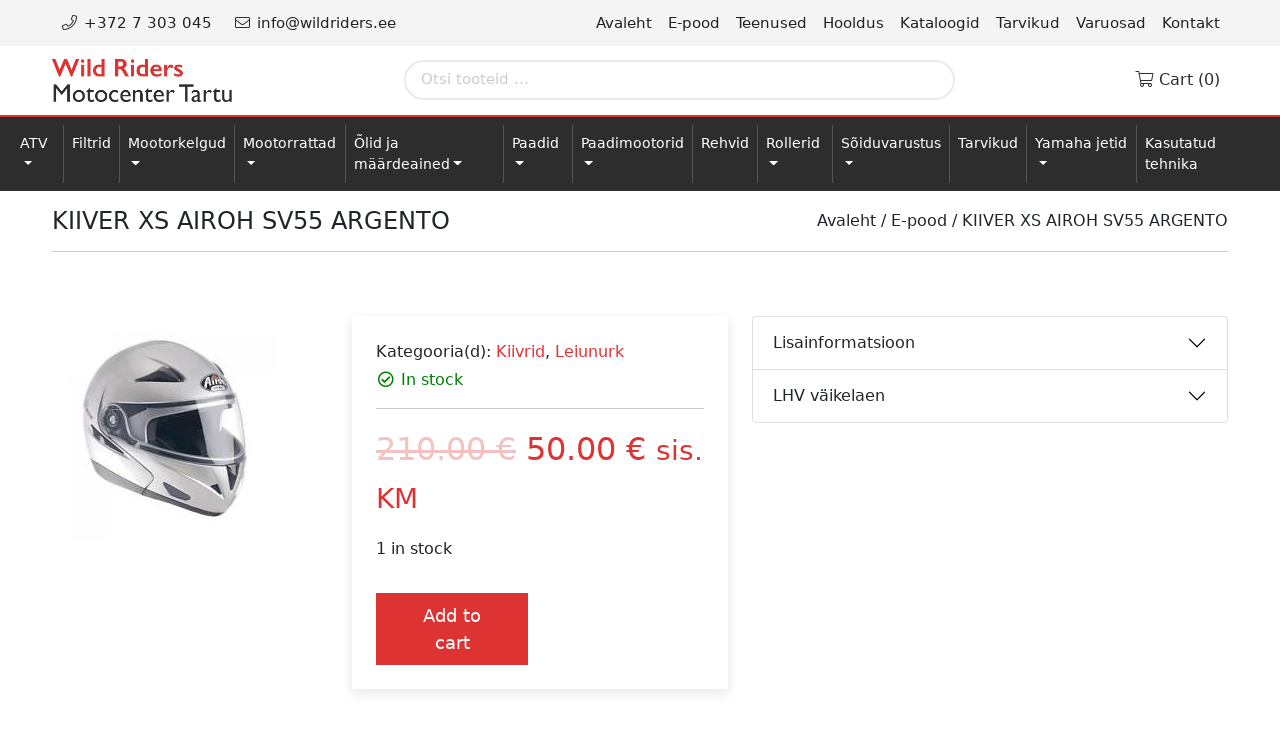

--- FILE ---
content_type: text/html; charset=UTF-8
request_url: https://wildriders.ee/toode/kiiver-xs-airoh-sv55-argento/
body_size: 13682
content:
<!doctype html>
<html lang="en">
    <head>
		
		<!-- Global site tag (gtag.js) - Google Analytics -->
		<script async src="https://www.googletagmanager.com/gtag/js?id=G-7BP109M3HC"></script>
		<script>
		  window.dataLayer = window.dataLayer || [];
		  function gtag(){dataLayer.push(arguments);}
		  gtag('js', new Date());

		  gtag('config', 'G-7BP109M3HC');
		</script>
		
        <meta charset="utf-8">
        <meta name="viewport" content="width=device-width, initial-scale=1, shrink-to-fit=no">

        <link href="https://cdn.jsdelivr.net/npm/bootstrap@5.0.0-beta2/dist/css/bootstrap.min.css" rel="stylesheet" integrity="sha384-BmbxuPwQa2lc/FVzBcNJ7UAyJxM6wuqIj61tLrc4wSX0szH/Ev+nYRRuWlolflfl" crossorigin="anonymous">
        <link rel="stylesheet" type="text/css" href="https://wildriders.ee/wp-content/themes/wildriders/assets/modules/fontawesome/css/all.css">
        <link rel="stylesheet" href="https://wildriders.ee/wp-content/themes/wildriders/assets/modules/owl-carousel/dist/assets/owl.carousel.min.css" />
        <link rel="stylesheet" href="https://wildriders.ee/wp-content/themes/wildriders/assets/modules/owl-carousel/dist/assets/owl.theme.default.css" />
        <link href="https://wildriders.ee/wp-content/themes/wildriders/assets/css/main.css" rel="stylesheet" />
        <link rel="stylesheet" href="https://rawgit.com/LeshikJanz/libraries/master/Bootstrap/baguetteBox.min.css">

        <title>KIIVER XS AIROH SV55 ARGENTO &ndash; Wild Riders</title>

        <meta name='robots' content='index, follow, max-image-preview:large, max-snippet:-1, max-video-preview:-1' />

	<!-- This site is optimized with the Yoast SEO plugin v19.4 - https://yoast.com/wordpress/plugins/seo/ -->
	<link rel="canonical" href="https://wildriders.ee/toode/kiiver-xs-airoh-sv55-argento/" />
	<meta property="og:locale" content="et_EE" />
	<meta property="og:type" content="article" />
	<meta property="og:title" content="KIIVER XS AIROH SV55 ARGENTO &ndash; Wild Riders" />
	<meta property="og:description" content="SUURUS XS (53-54)" />
	<meta property="og:url" content="https://wildriders.ee/toode/kiiver-xs-airoh-sv55-argento/" />
	<meta property="og:site_name" content="Wild Riders" />
	<meta property="article:publisher" content="https://www.facebook.com/wildriders.ee/" />
	<meta property="article:modified_time" content="2023-12-08T12:18:28+00:00" />
	<meta property="og:image" content="https://wildriders.ee/wp-content/uploads/2021/03/sv55-argento-3.jpg" />
	<meta property="og:image:width" content="225" />
	<meta property="og:image:height" content="225" />
	<meta property="og:image:type" content="image/jpeg" />
	<meta name="twitter:card" content="summary_large_image" />
	<script type="application/ld+json" class="yoast-schema-graph">{"@context":"https://schema.org","@graph":[{"@type":"Organization","@id":"https://wildriders.ee/#organization","name":"Wild Riders Motocenter","url":"https://wildriders.ee/","sameAs":["https://www.facebook.com/wildriders.ee/"],"logo":{"@type":"ImageObject","inLanguage":"et","@id":"https://wildriders.ee/#/schema/logo/image/","url":"https://wildriders.ee/wp-content/uploads/2021/04/logo-1.png","contentUrl":"https://wildriders.ee/wp-content/uploads/2021/04/logo-1.png","width":709,"height":168,"caption":"Wild Riders Motocenter"},"image":{"@id":"https://wildriders.ee/#/schema/logo/image/"}},{"@type":"WebSite","@id":"https://wildriders.ee/#website","url":"https://wildriders.ee/","name":"Wild Riders Motocenter","description":"Yamaha Tartu","publisher":{"@id":"https://wildriders.ee/#organization"},"potentialAction":[{"@type":"SearchAction","target":{"@type":"EntryPoint","urlTemplate":"https://wildriders.ee/?s={search_term_string}"},"query-input":"required name=search_term_string"}],"inLanguage":"et"},{"@type":"ImageObject","inLanguage":"et","@id":"https://wildriders.ee/toode/kiiver-xs-airoh-sv55-argento/#primaryimage","url":"https://wildriders.ee/wp-content/uploads/2021/03/sv55-argento-3.jpg","contentUrl":"https://wildriders.ee/wp-content/uploads/2021/03/sv55-argento-3.jpg","width":225,"height":225},{"@type":"WebPage","@id":"https://wildriders.ee/toode/kiiver-xs-airoh-sv55-argento/","url":"https://wildriders.ee/toode/kiiver-xs-airoh-sv55-argento/","name":"KIIVER XS AIROH SV55 ARGENTO &ndash; Wild Riders","isPartOf":{"@id":"https://wildriders.ee/#website"},"primaryImageOfPage":{"@id":"https://wildriders.ee/toode/kiiver-xs-airoh-sv55-argento/#primaryimage"},"image":{"@id":"https://wildriders.ee/toode/kiiver-xs-airoh-sv55-argento/#primaryimage"},"thumbnailUrl":"https://wildriders.ee/wp-content/uploads/2021/03/sv55-argento-3.jpg","datePublished":"2021-05-03T10:35:45+00:00","dateModified":"2023-12-08T12:18:28+00:00","breadcrumb":{"@id":"https://wildriders.ee/toode/kiiver-xs-airoh-sv55-argento/#breadcrumb"},"inLanguage":"et","potentialAction":[{"@type":"ReadAction","target":["https://wildriders.ee/toode/kiiver-xs-airoh-sv55-argento/"]}]},{"@type":"BreadcrumbList","@id":"https://wildriders.ee/toode/kiiver-xs-airoh-sv55-argento/#breadcrumb","itemListElement":[{"@type":"ListItem","position":1,"name":"Home","item":"https://wildriders.ee/"},{"@type":"ListItem","position":2,"name":"E-pood","item":"https://wildriders.ee/e-pood/"},{"@type":"ListItem","position":3,"name":"KIIVER XS AIROH SV55 ARGENTO"}]}]}</script>
	<!-- / Yoast SEO plugin. -->


<link rel="alternate" title="oEmbed (JSON)" type="application/json+oembed" href="https://wildriders.ee/wp-json/oembed/1.0/embed?url=https%3A%2F%2Fwildriders.ee%2Ftoode%2Fkiiver-xs-airoh-sv55-argento%2F" />
<link rel="alternate" title="oEmbed (XML)" type="text/xml+oembed" href="https://wildriders.ee/wp-json/oembed/1.0/embed?url=https%3A%2F%2Fwildriders.ee%2Ftoode%2Fkiiver-xs-airoh-sv55-argento%2F&#038;format=xml" />
<style id='wp-img-auto-sizes-contain-inline-css' type='text/css'>
img:is([sizes=auto i],[sizes^="auto," i]){contain-intrinsic-size:3000px 1500px}
/*# sourceURL=wp-img-auto-sizes-contain-inline-css */
</style>
<style id='wp-emoji-styles-inline-css' type='text/css'>

	img.wp-smiley, img.emoji {
		display: inline !important;
		border: none !important;
		box-shadow: none !important;
		height: 1em !important;
		width: 1em !important;
		margin: 0 0.07em !important;
		vertical-align: -0.1em !important;
		background: none !important;
		padding: 0 !important;
	}
/*# sourceURL=wp-emoji-styles-inline-css */
</style>
<style id='wp-block-library-inline-css' type='text/css'>
:root{--wp-block-synced-color:#7a00df;--wp-block-synced-color--rgb:122,0,223;--wp-bound-block-color:var(--wp-block-synced-color);--wp-editor-canvas-background:#ddd;--wp-admin-theme-color:#007cba;--wp-admin-theme-color--rgb:0,124,186;--wp-admin-theme-color-darker-10:#006ba1;--wp-admin-theme-color-darker-10--rgb:0,107,160.5;--wp-admin-theme-color-darker-20:#005a87;--wp-admin-theme-color-darker-20--rgb:0,90,135;--wp-admin-border-width-focus:2px}@media (min-resolution:192dpi){:root{--wp-admin-border-width-focus:1.5px}}.wp-element-button{cursor:pointer}:root .has-very-light-gray-background-color{background-color:#eee}:root .has-very-dark-gray-background-color{background-color:#313131}:root .has-very-light-gray-color{color:#eee}:root .has-very-dark-gray-color{color:#313131}:root .has-vivid-green-cyan-to-vivid-cyan-blue-gradient-background{background:linear-gradient(135deg,#00d084,#0693e3)}:root .has-purple-crush-gradient-background{background:linear-gradient(135deg,#34e2e4,#4721fb 50%,#ab1dfe)}:root .has-hazy-dawn-gradient-background{background:linear-gradient(135deg,#faaca8,#dad0ec)}:root .has-subdued-olive-gradient-background{background:linear-gradient(135deg,#fafae1,#67a671)}:root .has-atomic-cream-gradient-background{background:linear-gradient(135deg,#fdd79a,#004a59)}:root .has-nightshade-gradient-background{background:linear-gradient(135deg,#330968,#31cdcf)}:root .has-midnight-gradient-background{background:linear-gradient(135deg,#020381,#2874fc)}:root{--wp--preset--font-size--normal:16px;--wp--preset--font-size--huge:42px}.has-regular-font-size{font-size:1em}.has-larger-font-size{font-size:2.625em}.has-normal-font-size{font-size:var(--wp--preset--font-size--normal)}.has-huge-font-size{font-size:var(--wp--preset--font-size--huge)}.has-text-align-center{text-align:center}.has-text-align-left{text-align:left}.has-text-align-right{text-align:right}.has-fit-text{white-space:nowrap!important}#end-resizable-editor-section{display:none}.aligncenter{clear:both}.items-justified-left{justify-content:flex-start}.items-justified-center{justify-content:center}.items-justified-right{justify-content:flex-end}.items-justified-space-between{justify-content:space-between}.screen-reader-text{border:0;clip-path:inset(50%);height:1px;margin:-1px;overflow:hidden;padding:0;position:absolute;width:1px;word-wrap:normal!important}.screen-reader-text:focus{background-color:#ddd;clip-path:none;color:#444;display:block;font-size:1em;height:auto;left:5px;line-height:normal;padding:15px 23px 14px;text-decoration:none;top:5px;width:auto;z-index:100000}html :where(.has-border-color){border-style:solid}html :where([style*=border-top-color]){border-top-style:solid}html :where([style*=border-right-color]){border-right-style:solid}html :where([style*=border-bottom-color]){border-bottom-style:solid}html :where([style*=border-left-color]){border-left-style:solid}html :where([style*=border-width]){border-style:solid}html :where([style*=border-top-width]){border-top-style:solid}html :where([style*=border-right-width]){border-right-style:solid}html :where([style*=border-bottom-width]){border-bottom-style:solid}html :where([style*=border-left-width]){border-left-style:solid}html :where(img[class*=wp-image-]){height:auto;max-width:100%}:where(figure){margin:0 0 1em}html :where(.is-position-sticky){--wp-admin--admin-bar--position-offset:var(--wp-admin--admin-bar--height,0px)}@media screen and (max-width:600px){html :where(.is-position-sticky){--wp-admin--admin-bar--position-offset:0px}}

/*# sourceURL=wp-block-library-inline-css */
</style><style id='global-styles-inline-css' type='text/css'>
:root{--wp--preset--aspect-ratio--square: 1;--wp--preset--aspect-ratio--4-3: 4/3;--wp--preset--aspect-ratio--3-4: 3/4;--wp--preset--aspect-ratio--3-2: 3/2;--wp--preset--aspect-ratio--2-3: 2/3;--wp--preset--aspect-ratio--16-9: 16/9;--wp--preset--aspect-ratio--9-16: 9/16;--wp--preset--color--black: #000000;--wp--preset--color--cyan-bluish-gray: #abb8c3;--wp--preset--color--white: #ffffff;--wp--preset--color--pale-pink: #f78da7;--wp--preset--color--vivid-red: #cf2e2e;--wp--preset--color--luminous-vivid-orange: #ff6900;--wp--preset--color--luminous-vivid-amber: #fcb900;--wp--preset--color--light-green-cyan: #7bdcb5;--wp--preset--color--vivid-green-cyan: #00d084;--wp--preset--color--pale-cyan-blue: #8ed1fc;--wp--preset--color--vivid-cyan-blue: #0693e3;--wp--preset--color--vivid-purple: #9b51e0;--wp--preset--gradient--vivid-cyan-blue-to-vivid-purple: linear-gradient(135deg,rgb(6,147,227) 0%,rgb(155,81,224) 100%);--wp--preset--gradient--light-green-cyan-to-vivid-green-cyan: linear-gradient(135deg,rgb(122,220,180) 0%,rgb(0,208,130) 100%);--wp--preset--gradient--luminous-vivid-amber-to-luminous-vivid-orange: linear-gradient(135deg,rgb(252,185,0) 0%,rgb(255,105,0) 100%);--wp--preset--gradient--luminous-vivid-orange-to-vivid-red: linear-gradient(135deg,rgb(255,105,0) 0%,rgb(207,46,46) 100%);--wp--preset--gradient--very-light-gray-to-cyan-bluish-gray: linear-gradient(135deg,rgb(238,238,238) 0%,rgb(169,184,195) 100%);--wp--preset--gradient--cool-to-warm-spectrum: linear-gradient(135deg,rgb(74,234,220) 0%,rgb(151,120,209) 20%,rgb(207,42,186) 40%,rgb(238,44,130) 60%,rgb(251,105,98) 80%,rgb(254,248,76) 100%);--wp--preset--gradient--blush-light-purple: linear-gradient(135deg,rgb(255,206,236) 0%,rgb(152,150,240) 100%);--wp--preset--gradient--blush-bordeaux: linear-gradient(135deg,rgb(254,205,165) 0%,rgb(254,45,45) 50%,rgb(107,0,62) 100%);--wp--preset--gradient--luminous-dusk: linear-gradient(135deg,rgb(255,203,112) 0%,rgb(199,81,192) 50%,rgb(65,88,208) 100%);--wp--preset--gradient--pale-ocean: linear-gradient(135deg,rgb(255,245,203) 0%,rgb(182,227,212) 50%,rgb(51,167,181) 100%);--wp--preset--gradient--electric-grass: linear-gradient(135deg,rgb(202,248,128) 0%,rgb(113,206,126) 100%);--wp--preset--gradient--midnight: linear-gradient(135deg,rgb(2,3,129) 0%,rgb(40,116,252) 100%);--wp--preset--font-size--small: 13px;--wp--preset--font-size--medium: 20px;--wp--preset--font-size--large: 36px;--wp--preset--font-size--x-large: 42px;--wp--preset--spacing--20: 0.44rem;--wp--preset--spacing--30: 0.67rem;--wp--preset--spacing--40: 1rem;--wp--preset--spacing--50: 1.5rem;--wp--preset--spacing--60: 2.25rem;--wp--preset--spacing--70: 3.38rem;--wp--preset--spacing--80: 5.06rem;--wp--preset--shadow--natural: 6px 6px 9px rgba(0, 0, 0, 0.2);--wp--preset--shadow--deep: 12px 12px 50px rgba(0, 0, 0, 0.4);--wp--preset--shadow--sharp: 6px 6px 0px rgba(0, 0, 0, 0.2);--wp--preset--shadow--outlined: 6px 6px 0px -3px rgb(255, 255, 255), 6px 6px rgb(0, 0, 0);--wp--preset--shadow--crisp: 6px 6px 0px rgb(0, 0, 0);}:where(.is-layout-flex){gap: 0.5em;}:where(.is-layout-grid){gap: 0.5em;}body .is-layout-flex{display: flex;}.is-layout-flex{flex-wrap: wrap;align-items: center;}.is-layout-flex > :is(*, div){margin: 0;}body .is-layout-grid{display: grid;}.is-layout-grid > :is(*, div){margin: 0;}:where(.wp-block-columns.is-layout-flex){gap: 2em;}:where(.wp-block-columns.is-layout-grid){gap: 2em;}:where(.wp-block-post-template.is-layout-flex){gap: 1.25em;}:where(.wp-block-post-template.is-layout-grid){gap: 1.25em;}.has-black-color{color: var(--wp--preset--color--black) !important;}.has-cyan-bluish-gray-color{color: var(--wp--preset--color--cyan-bluish-gray) !important;}.has-white-color{color: var(--wp--preset--color--white) !important;}.has-pale-pink-color{color: var(--wp--preset--color--pale-pink) !important;}.has-vivid-red-color{color: var(--wp--preset--color--vivid-red) !important;}.has-luminous-vivid-orange-color{color: var(--wp--preset--color--luminous-vivid-orange) !important;}.has-luminous-vivid-amber-color{color: var(--wp--preset--color--luminous-vivid-amber) !important;}.has-light-green-cyan-color{color: var(--wp--preset--color--light-green-cyan) !important;}.has-vivid-green-cyan-color{color: var(--wp--preset--color--vivid-green-cyan) !important;}.has-pale-cyan-blue-color{color: var(--wp--preset--color--pale-cyan-blue) !important;}.has-vivid-cyan-blue-color{color: var(--wp--preset--color--vivid-cyan-blue) !important;}.has-vivid-purple-color{color: var(--wp--preset--color--vivid-purple) !important;}.has-black-background-color{background-color: var(--wp--preset--color--black) !important;}.has-cyan-bluish-gray-background-color{background-color: var(--wp--preset--color--cyan-bluish-gray) !important;}.has-white-background-color{background-color: var(--wp--preset--color--white) !important;}.has-pale-pink-background-color{background-color: var(--wp--preset--color--pale-pink) !important;}.has-vivid-red-background-color{background-color: var(--wp--preset--color--vivid-red) !important;}.has-luminous-vivid-orange-background-color{background-color: var(--wp--preset--color--luminous-vivid-orange) !important;}.has-luminous-vivid-amber-background-color{background-color: var(--wp--preset--color--luminous-vivid-amber) !important;}.has-light-green-cyan-background-color{background-color: var(--wp--preset--color--light-green-cyan) !important;}.has-vivid-green-cyan-background-color{background-color: var(--wp--preset--color--vivid-green-cyan) !important;}.has-pale-cyan-blue-background-color{background-color: var(--wp--preset--color--pale-cyan-blue) !important;}.has-vivid-cyan-blue-background-color{background-color: var(--wp--preset--color--vivid-cyan-blue) !important;}.has-vivid-purple-background-color{background-color: var(--wp--preset--color--vivid-purple) !important;}.has-black-border-color{border-color: var(--wp--preset--color--black) !important;}.has-cyan-bluish-gray-border-color{border-color: var(--wp--preset--color--cyan-bluish-gray) !important;}.has-white-border-color{border-color: var(--wp--preset--color--white) !important;}.has-pale-pink-border-color{border-color: var(--wp--preset--color--pale-pink) !important;}.has-vivid-red-border-color{border-color: var(--wp--preset--color--vivid-red) !important;}.has-luminous-vivid-orange-border-color{border-color: var(--wp--preset--color--luminous-vivid-orange) !important;}.has-luminous-vivid-amber-border-color{border-color: var(--wp--preset--color--luminous-vivid-amber) !important;}.has-light-green-cyan-border-color{border-color: var(--wp--preset--color--light-green-cyan) !important;}.has-vivid-green-cyan-border-color{border-color: var(--wp--preset--color--vivid-green-cyan) !important;}.has-pale-cyan-blue-border-color{border-color: var(--wp--preset--color--pale-cyan-blue) !important;}.has-vivid-cyan-blue-border-color{border-color: var(--wp--preset--color--vivid-cyan-blue) !important;}.has-vivid-purple-border-color{border-color: var(--wp--preset--color--vivid-purple) !important;}.has-vivid-cyan-blue-to-vivid-purple-gradient-background{background: var(--wp--preset--gradient--vivid-cyan-blue-to-vivid-purple) !important;}.has-light-green-cyan-to-vivid-green-cyan-gradient-background{background: var(--wp--preset--gradient--light-green-cyan-to-vivid-green-cyan) !important;}.has-luminous-vivid-amber-to-luminous-vivid-orange-gradient-background{background: var(--wp--preset--gradient--luminous-vivid-amber-to-luminous-vivid-orange) !important;}.has-luminous-vivid-orange-to-vivid-red-gradient-background{background: var(--wp--preset--gradient--luminous-vivid-orange-to-vivid-red) !important;}.has-very-light-gray-to-cyan-bluish-gray-gradient-background{background: var(--wp--preset--gradient--very-light-gray-to-cyan-bluish-gray) !important;}.has-cool-to-warm-spectrum-gradient-background{background: var(--wp--preset--gradient--cool-to-warm-spectrum) !important;}.has-blush-light-purple-gradient-background{background: var(--wp--preset--gradient--blush-light-purple) !important;}.has-blush-bordeaux-gradient-background{background: var(--wp--preset--gradient--blush-bordeaux) !important;}.has-luminous-dusk-gradient-background{background: var(--wp--preset--gradient--luminous-dusk) !important;}.has-pale-ocean-gradient-background{background: var(--wp--preset--gradient--pale-ocean) !important;}.has-electric-grass-gradient-background{background: var(--wp--preset--gradient--electric-grass) !important;}.has-midnight-gradient-background{background: var(--wp--preset--gradient--midnight) !important;}.has-small-font-size{font-size: var(--wp--preset--font-size--small) !important;}.has-medium-font-size{font-size: var(--wp--preset--font-size--medium) !important;}.has-large-font-size{font-size: var(--wp--preset--font-size--large) !important;}.has-x-large-font-size{font-size: var(--wp--preset--font-size--x-large) !important;}
/*# sourceURL=global-styles-inline-css */
</style>

<style id='classic-theme-styles-inline-css' type='text/css'>
/*! This file is auto-generated */
.wp-block-button__link{color:#fff;background-color:#32373c;border-radius:9999px;box-shadow:none;text-decoration:none;padding:calc(.667em + 2px) calc(1.333em + 2px);font-size:1.125em}.wp-block-file__button{background:#32373c;color:#fff;text-decoration:none}
/*# sourceURL=/wp-includes/css/classic-themes.min.css */
</style>
<link rel='stylesheet' id='contact-form-7-css' href='https://wildriders.ee/wp-content/plugins/contact-form-7/includes/css/styles.css?ver=5.6.1' type='text/css' media='all' />
<link rel='stylesheet' id='photoswipe-css' href='https://wildriders.ee/wp-content/plugins/woocommerce/assets/css/photoswipe/photoswipe.min.css?ver=6.7.0' type='text/css' media='all' />
<link rel='stylesheet' id='photoswipe-default-skin-css' href='https://wildriders.ee/wp-content/plugins/woocommerce/assets/css/photoswipe/default-skin/default-skin.min.css?ver=6.7.0' type='text/css' media='all' />
<link rel='stylesheet' id='woocommerce-layout-css' href='https://wildriders.ee/wp-content/plugins/woocommerce/assets/css/woocommerce-layout.css?ver=6.7.0' type='text/css' media='all' />
<link rel='stylesheet' id='woocommerce-smallscreen-css' href='https://wildriders.ee/wp-content/plugins/woocommerce/assets/css/woocommerce-smallscreen.css?ver=6.7.0' type='text/css' media='only screen and (max-width: 768px)' />
<link rel='stylesheet' id='woocommerce-general-css' href='https://wildriders.ee/wp-content/plugins/woocommerce/assets/css/woocommerce.css?ver=6.7.0' type='text/css' media='all' />
<style id='woocommerce-inline-inline-css' type='text/css'>
.woocommerce form .form-row .required { visibility: visible; }
/*# sourceURL=woocommerce-inline-inline-css */
</style>
<link rel='stylesheet' id='aws-pro-style-css' href='https://wildriders.ee/wp-content/plugins/advanced-woo-search-pro/assets/css/common.css?ver=pro2.58' type='text/css' media='all' />
<script type="text/javascript" src="https://wildriders.ee/wp-includes/js/jquery/jquery.min.js?ver=3.7.1" id="jquery-core-js"></script>
<script type="text/javascript" src="https://wildriders.ee/wp-includes/js/jquery/jquery-migrate.min.js?ver=3.4.1" id="jquery-migrate-js"></script>
<script type="text/javascript" src="https://wildriders.ee/wp-content/plugins/woocommerce-eabi-postoffice/js/jquery.cascadingdropdown.js?ver=6.9" id="jquery-cascadingdropdown-js"></script>
<script type="text/javascript" src="https://wildriders.ee/wp-content/plugins/woocommerce-eabi-postoffice/js/eabi.cascadingdropdown.js?ver=6.9" id="eabi-cascadingdropdown-js"></script>
<script type="text/javascript" src="https://wildriders.ee/wp-content/plugins/woo-lhv-hire-purchase/assets/js/checkout.js?ver=6.9" id="lhv-hire-purchase-js"></script>
<link rel="https://api.w.org/" href="https://wildriders.ee/wp-json/" /><link rel="alternate" title="JSON" type="application/json" href="https://wildriders.ee/wp-json/wp/v2/product/59598" /><link rel="EditURI" type="application/rsd+xml" title="RSD" href="https://wildriders.ee/xmlrpc.php?rsd" />
<meta name="generator" content="WordPress 6.9" />
<meta name="generator" content="WooCommerce 6.7.0" />
<link rel='shortlink' href='https://wildriders.ee/?p=59598' />
<!-- Analytics by WP Statistics v13.2.5 - https://wp-statistics.com/ -->
	<noscript><style>.woocommerce-product-gallery{ opacity: 1 !important; }</style></noscript>
			
    </head>

    <body>
        <header class="d-lg-block d-none">
            <div id="header-top">
                <nav class="navbar navbar-expand-lg navbar-light container p-0">
                    <div class="collapse navbar-collapse w-100" id="navbarTogglerDemo02">
                        <nav class="navbar navbar-expand-lg navbar-light container">
                            <div class="me-auto">
                                <a class="contact-link" href="tel:+372 7 303 045"><i class="fal fa-phone fa-fw"></i> +372 7 303 045</a>
                                <a class="contact-link" href="mailto:info@wildriders.ee"><i class="fal fa-envelope fa-fw"></i> info@wildriders.ee</a>
                            </div>
                            <ul id="menu" class="navbar-nav ms-auto">
                                <li  id="menu-item-34" class="menu-item menu-item-type-post_type menu-item-object-page menu-item-home menu-item-34 nav-item"><a href="https://wildriders.ee/" class="nav-link">Avaleht</a></li>
<li  id="menu-item-2743" class="menu-item menu-item-type-post_type menu-item-object-page current_page_parent menu-item-2743 nav-item"><a href="https://wildriders.ee/e-pood/" class="nav-link">E-pood</a></li>
<li  id="menu-item-35" class="menu-item menu-item-type-post_type menu-item-object-page menu-item-35 nav-item"><a href="https://wildriders.ee/teenused/" class="nav-link">Teenused</a></li>
<li  id="menu-item-51" class="menu-item menu-item-type-post_type menu-item-object-page menu-item-51 nav-item"><a href="https://wildriders.ee/hooldus/" class="nav-link">Hooldus</a></li>
<li  id="menu-item-85" class="menu-item menu-item-type-post_type menu-item-object-page menu-item-85 nav-item"><a href="https://wildriders.ee/kataloogid/" class="nav-link">Kataloogid</a></li>
<li  id="menu-item-54" class="menu-item menu-item-type-post_type menu-item-object-page menu-item-54 nav-item"><a href="https://wildriders.ee/tarvikud/" class="nav-link">Tarvikud</a></li>
<li  id="menu-item-57" class="menu-item menu-item-type-post_type menu-item-object-page menu-item-57 nav-item"><a href="https://wildriders.ee/varuosad/" class="nav-link">Varuosad</a></li>
<li  id="menu-item-119" class="menu-item menu-item-type-post_type menu-item-object-page menu-item-119 nav-item"><a href="https://wildriders.ee/kontakt/" class="nav-link">Kontakt</a></li>
                            </ul>
                        </nav>
                    </div>
                </nav>
            </div>
            <div class="menu-header">
                <nav class="navbar navbar-expand-lg navbar-light container">
                    <a class="navbar-brand" href="https://wildriders.ee">
                        <img class="logo img-fluid" src="https://wildriders.ee/wp-content/themes/wildriders/assets/images/logo.png" alt="Wildriders">
                    </a>
                    <div class="collapse navbar-collapse" id="navbarText">
                        <ul class="navbar-nav mx-auto w-75 px-5">
                            <div class="aws-container" data-id="1" data-url="/?wc-ajax=aws_action" data-siteurl="https://wildriders.ee" data-lang="" data-show-loader="true" data-show-more="false" data-ajax-search="true" data-show-page="false" data-show-clear="true" data-mobile-screen="false" data-buttons-order="1" data-target-blank="false" data-use-analytics="false" data-min-chars="1" data-filters="" data-init-filter="1" data-timeout="300" data-notfound="Ühtegi toodet ei leitud" data-more="Vaata kõiki tooteid" data-is-mobile="false" data-page-id="59598" data-tax="" data-sku="SKU: " data-item-added="Item added" data-sale-badge="Sale!" ><form class="aws-search-form" action="https://wildriders.ee/" method="get" role="search" ><div class="aws-wrapper"><label class="aws-search-label" for="6969a972b51b9">Otsi tooteid ...</label><input  type="search" name="s" id="6969a972b51b9" value="" class="aws-search-field" placeholder="Otsi tooteid ..." autocomplete="off" /><input type="hidden" name="post_type" value="product"><input type="hidden" name="type_aws" value="true"><input type="hidden" name="aws_id" value="1"><input type="hidden" name="aws_filter" class="awsFilterHidden" value="1"><div class="aws-search-clear"><span>×</span></div><div class="aws-loader"></div></div></form></div>                        
                        </ul>
                    </div>
                    <div class="me-auto">
                        <ul class="navbar-nav ml-auto w-100">
                            <li class="nav-item header-cart">
                                <a class="nav-link" href="https://wildriders.ee/ostukorv/"><i class="fal fa-shopping-cart fa-fw"></i> Cart (0)</a>
                            </li>
                        </ul>
                    </div>
                </nav>
            </div>
            <div class="category-header">
                <nav class="navbar navbar-expand-lg navbar-light container-fluid">
                    <div id="menu" class="navbar-collapse collapse">
                        <ul class="navbar-nav mx-auto">
                            <li  id="menu-item-60347" class="menu-item menu-item-type-taxonomy menu-item-object-product_cat menu-item-has-children dropdown menu-item-60347 nav-item"><a href="https://wildriders.ee/tootekategooria/atv/" data-toggle="dropdown" class="dropdown-toggle nav-link">ATV</a>
<ul class="dropdown-menu" >
	<li  id="menu-item-60348" class="menu-item menu-item-type-taxonomy menu-item-object-product_cat menu-item-60348 nav-item"><a href="https://wildriders.ee/tootekategooria/atv/atv-tarvikud/" class="dropdown-item">ATV tarvikud</a></li>
	<li  id="menu-item-60349" class="menu-item menu-item-type-taxonomy menu-item-object-product_cat menu-item-60349 nav-item"><a href="https://wildriders.ee/tootekategooria/atv/atv-varuosad/" class="dropdown-item">ATV varuosad</a></li>
	<li  id="menu-item-60350" class="menu-item menu-item-type-taxonomy menu-item-object-product_cat menu-item-60350 nav-item"><a href="https://wildriders.ee/tootekategooria/atv/yamaha-atv-d/" class="dropdown-item">Yamaha ATV-d</a></li>
</ul>
</li>
<li  id="menu-item-60351" class="menu-item menu-item-type-taxonomy menu-item-object-product_cat menu-item-60351 nav-item"><a href="https://wildriders.ee/tootekategooria/filtrid/" class="nav-link">Filtrid</a></li>
<li  id="menu-item-60355" class="menu-item menu-item-type-taxonomy menu-item-object-product_cat menu-item-has-children dropdown menu-item-60355 nav-item"><a href="https://wildriders.ee/tootekategooria/mootorkelgud/" data-toggle="dropdown" class="dropdown-toggle nav-link">Mootorkelgud</a>
<ul class="dropdown-menu" >
	<li  id="menu-item-60356" class="menu-item menu-item-type-taxonomy menu-item-object-product_cat menu-item-60356 nav-item"><a href="https://wildriders.ee/tootekategooria/mootorkelgud/mootorkelgu-tarvikud/" class="dropdown-item">Mootorkelgu tarvikud</a></li>
	<li  id="menu-item-60357" class="menu-item menu-item-type-taxonomy menu-item-object-product_cat menu-item-60357 nav-item"><a href="https://wildriders.ee/tootekategooria/mootorkelgud/mootorkelgu-varuosad/" class="dropdown-item">Mootorkelgu varuosad</a></li>
	<li  id="menu-item-60358" class="menu-item menu-item-type-taxonomy menu-item-object-product_cat menu-item-60358 nav-item"><a href="https://wildriders.ee/tootekategooria/mootorkelgud/yamaha-mootorkelgud/" class="dropdown-item">Yamaha mootorkelgud</a></li>
</ul>
</li>
<li  id="menu-item-60359" class="menu-item menu-item-type-taxonomy menu-item-object-product_cat menu-item-has-children dropdown menu-item-60359 nav-item"><a href="https://wildriders.ee/tootekategooria/mootorrattad/" data-toggle="dropdown" class="dropdown-toggle nav-link">Mootorrattad</a>
<ul class="dropdown-menu" >
	<li  id="menu-item-60360" class="menu-item menu-item-type-taxonomy menu-item-object-product_cat menu-item-60360 nav-item"><a href="https://wildriders.ee/tootekategooria/mootorrattad/mootorratta-varuosad/" class="dropdown-item">Mootorratta varuosad</a></li>
	<li  id="menu-item-60361" class="menu-item menu-item-type-taxonomy menu-item-object-product_cat menu-item-60361 nav-item"><a href="https://wildriders.ee/tootekategooria/mootorrattad/scorpa-trial/" class="dropdown-item">Scorpa trial</a></li>
	<li  id="menu-item-60362" class="menu-item menu-item-type-taxonomy menu-item-object-product_cat menu-item-60362 nav-item"><a href="https://wildriders.ee/tootekategooria/mootorrattad/trial-varuosad/" class="dropdown-item">Trial varuosad</a></li>
	<li  id="menu-item-60363" class="menu-item menu-item-type-taxonomy menu-item-object-product_cat menu-item-60363 nav-item"><a href="https://wildriders.ee/tootekategooria/mootorrattad/yamaha-mootorrattad/" class="dropdown-item">Yamaha mootorrattad</a></li>
</ul>
</li>
<li  id="menu-item-60364" class="menu-item menu-item-type-taxonomy menu-item-object-product_cat menu-item-has-children dropdown menu-item-60364 nav-item"><a href="https://wildriders.ee/tootekategooria/olid-kuttelisandid-maardeained/" data-toggle="dropdown" class="dropdown-toggle nav-link">Õlid ja määrdeained</a>
<ul class="dropdown-menu" >
	<li  id="menu-item-60401" class="menu-item menu-item-type-taxonomy menu-item-object-product_cat menu-item-60401 nav-item"><a href="https://wildriders.ee/tootekategooria/olid-kuttelisandid-maardeained/2t-olid/" class="dropdown-item">2T õlid</a></li>
	<li  id="menu-item-60402" class="menu-item menu-item-type-taxonomy menu-item-object-product_cat menu-item-60402 nav-item"><a href="https://wildriders.ee/tootekategooria/olid-kuttelisandid-maardeained/4t-olid/" class="dropdown-item">4T õlid</a></li>
	<li  id="menu-item-60403" class="menu-item menu-item-type-taxonomy menu-item-object-product_cat menu-item-60403 nav-item"><a href="https://wildriders.ee/tootekategooria/olid-kuttelisandid-maardeained/transmissioonolid/" class="dropdown-item">Transmissioonõlid</a></li>
</ul>
</li>
<li  id="menu-item-60365" class="menu-item menu-item-type-taxonomy menu-item-object-product_cat menu-item-has-children dropdown menu-item-60365 nav-item"><a href="https://wildriders.ee/tootekategooria/paadid/" data-toggle="dropdown" class="dropdown-toggle nav-link">Paadid</a>
<ul class="dropdown-menu" >
	<li  id="menu-item-60366" class="menu-item menu-item-type-taxonomy menu-item-object-product_cat menu-item-60366 nav-item"><a href="https://wildriders.ee/tootekategooria/paadid/linder/" class="dropdown-item">Linder</a></li>
	<li  id="menu-item-60367" class="menu-item menu-item-type-taxonomy menu-item-object-product_cat menu-item-60367 nav-item"><a href="https://wildriders.ee/tootekategooria/paadid/paaditarvikud/" class="dropdown-item">Paaditarvikud</a></li>
	<li  id="menu-item-60368" class="menu-item menu-item-type-taxonomy menu-item-object-product_cat menu-item-60368 nav-item"><a href="https://wildriders.ee/tootekategooria/paadid/suvi/" class="dropdown-item">Suvi</a></li>
	<li  id="menu-item-60369" class="menu-item menu-item-type-taxonomy menu-item-object-product_cat menu-item-60369 nav-item"><a href="https://wildriders.ee/tootekategooria/paadid/taispuhutavad-paadid/" class="dropdown-item">Täispuhutavad paadid</a></li>
	<li  id="menu-item-60370" class="menu-item menu-item-type-taxonomy menu-item-object-product_cat menu-item-60370 nav-item"><a href="https://wildriders.ee/tootekategooria/paadid/yamarin/" class="dropdown-item">Yamarin</a></li>
</ul>
</li>
<li  id="menu-item-60371" class="menu-item menu-item-type-taxonomy menu-item-object-product_cat menu-item-has-children dropdown menu-item-60371 nav-item"><a href="https://wildriders.ee/tootekategooria/paadimootorid/" data-toggle="dropdown" class="dropdown-toggle nav-link">Paadimootorid</a>
<ul class="dropdown-menu" >
	<li  id="menu-item-60372" class="menu-item menu-item-type-taxonomy menu-item-object-product_cat menu-item-60372 nav-item"><a href="https://wildriders.ee/tootekategooria/paadimootorid/elektrimootorid/" class="dropdown-item">Elektrimootorid</a></li>
	<li  id="menu-item-60373" class="menu-item menu-item-type-taxonomy menu-item-object-product_cat menu-item-60373 nav-item"><a href="https://wildriders.ee/tootekategooria/paadimootorid/mercury-paadimootorid/" class="dropdown-item">Mercury paadimootorid</a></li>
	<li  id="menu-item-60374" class="menu-item menu-item-type-taxonomy menu-item-object-product_cat menu-item-60374 nav-item"><a href="https://wildriders.ee/tootekategooria/paadimootorid/paadimootorite-varuosad/" class="dropdown-item">Paadimootorite varuosad</a></li>
	<li  id="menu-item-60375" class="menu-item menu-item-type-taxonomy menu-item-object-product_cat menu-item-60375 nav-item"><a href="https://wildriders.ee/tootekategooria/paadimootorid/yamaha-paadimootorid/" class="dropdown-item">Yamaha paadimootorid</a></li>
</ul>
</li>
<li  id="menu-item-60376" class="menu-item menu-item-type-taxonomy menu-item-object-product_cat menu-item-60376 nav-item"><a href="https://wildriders.ee/tootekategooria/rehvid/" class="nav-link">Rehvid</a></li>
<li  id="menu-item-60377" class="menu-item menu-item-type-taxonomy menu-item-object-product_cat menu-item-has-children dropdown menu-item-60377 nav-item"><a href="https://wildriders.ee/tootekategooria/rollerid/" data-toggle="dropdown" class="dropdown-toggle nav-link">Rollerid</a>
<ul class="dropdown-menu" >
	<li  id="menu-item-60378" class="menu-item menu-item-type-taxonomy menu-item-object-product_cat menu-item-60378 nav-item"><a href="https://wildriders.ee/tootekategooria/rollerid/rollerite-varuosad/" class="dropdown-item">Rollerite varuosad</a></li>
</ul>
</li>
<li  id="menu-item-60379" class="menu-item menu-item-type-taxonomy menu-item-object-product_cat current-product-ancestor menu-item-has-children dropdown menu-item-60379 nav-item"><a href="https://wildriders.ee/tootekategooria/soiduvarustus/" data-toggle="dropdown" class="dropdown-toggle nav-link">Sõiduvarustus</a>
<ul class="dropdown-menu" >
	<li  id="menu-item-60380" class="menu-item menu-item-type-taxonomy menu-item-object-product_cat current-product-ancestor current-menu-parent current-product-parent active menu-item-60380 nav-item"><a href="https://wildriders.ee/tootekategooria/soiduvarustus/kiivrid/" class="dropdown-item active">Kiivrid</a></li>
	<li  id="menu-item-60381" class="menu-item menu-item-type-taxonomy menu-item-object-product_cat menu-item-60381 nav-item"><a href="https://wildriders.ee/tootekategooria/soiduvarustus/kindad/" class="dropdown-item">Kindad</a></li>
	<li  id="menu-item-60382" class="menu-item menu-item-type-taxonomy menu-item-object-product_cat menu-item-60382 nav-item"><a href="https://wildriders.ee/tootekategooria/soiduvarustus/saapad/" class="dropdown-item">Saapad</a></li>
	<li  id="menu-item-60383" class="menu-item menu-item-type-taxonomy menu-item-object-product_cat menu-item-60383 nav-item"><a href="https://wildriders.ee/tootekategooria/soiduvarustus/soiduriided/" class="dropdown-item">Sõiduriided</a></li>
	<li  id="menu-item-60384" class="menu-item menu-item-type-taxonomy menu-item-object-product_cat menu-item-60384 nav-item"><a href="https://wildriders.ee/tootekategooria/soiduvarustus/veesport/" class="dropdown-item">Veesport</a></li>
</ul>
</li>
<li  id="menu-item-60385" class="menu-item menu-item-type-taxonomy menu-item-object-product_cat menu-item-60385 nav-item"><a href="https://wildriders.ee/tootekategooria/tarvikud/" class="nav-link">Tarvikud</a></li>
<li  id="menu-item-60386" class="menu-item menu-item-type-taxonomy menu-item-object-product_cat menu-item-has-children dropdown menu-item-60386 nav-item"><a href="https://wildriders.ee/tootekategooria/yamaha-jetid/" data-toggle="dropdown" class="dropdown-toggle nav-link">Yamaha jetid</a>
<ul class="dropdown-menu" >
	<li  id="menu-item-60387" class="menu-item menu-item-type-taxonomy menu-item-object-product_cat menu-item-60387 nav-item"><a href="https://wildriders.ee/tootekategooria/yamaha-jetid/jeti-varuosad/" class="dropdown-item">Jeti varuosad</a></li>
</ul>
</li>
<li  id="menu-item-60352" class="menu-item menu-item-type-taxonomy menu-item-object-product_cat menu-item-60352 nav-item"><a href="https://wildriders.ee/tootekategooria/kasutatud-tehnika/" class="nav-link">Kasutatud tehnika</a></li>
                        </ul>
                    </div>
                </nav>
            </div>
        </header>
        <header class="d-lg-none d-block">
            <nav class="navbar navbar-light bg-light py-3">
                <div class="container-fluid">
                    <a class="navbar-brand" href="https://wildriders.ee">
                        <img class="logo img-fluid" src="https://wildriders.ee/wp-content/themes/wildriders/assets/images/logo.png" alt="Wildriders">
                    </a>
                    <div class="ms-auto me-3">
                        <ul class="navbar-nav">
                            <li class="nav-item header-cart">
                                <a class="nav-link" href="https://wildriders.ee/ostukorv/"><i class="fal fa-shopping-cart fa-fw"></i> (0)</a>
                            </li>
                        </ul>
                    </div>
                    <button class="navbar-toggler" type="button" data-bs-toggle="collapse" data-bs-target="#mobile-menu" aria-controls="mobile-menu" aria-expanded="false" aria-label="Toggle navigation">
                        <i class="fal fa-bars"></i>
                    </button>
                    <div id="mobile-menu" class="navbar-collapse collapse">
                        <ul class="navbar-nav-scroll ms-auto pt-3">
                            <li  class="menu-item menu-item-type-post_type menu-item-object-page menu-item-home menu-item-34 nav-item"><a href="https://wildriders.ee/" class="nav-link">Avaleht</a></li>
<li  class="menu-item menu-item-type-post_type menu-item-object-page current_page_parent menu-item-2743 nav-item"><a href="https://wildriders.ee/e-pood/" class="nav-link">E-pood</a></li>
<li  class="menu-item menu-item-type-post_type menu-item-object-page menu-item-35 nav-item"><a href="https://wildriders.ee/teenused/" class="nav-link">Teenused</a></li>
<li  class="menu-item menu-item-type-post_type menu-item-object-page menu-item-51 nav-item"><a href="https://wildriders.ee/hooldus/" class="nav-link">Hooldus</a></li>
<li  class="menu-item menu-item-type-post_type menu-item-object-page menu-item-85 nav-item"><a href="https://wildriders.ee/kataloogid/" class="nav-link">Kataloogid</a></li>
<li  class="menu-item menu-item-type-post_type menu-item-object-page menu-item-54 nav-item"><a href="https://wildriders.ee/tarvikud/" class="nav-link">Tarvikud</a></li>
<li  class="menu-item menu-item-type-post_type menu-item-object-page menu-item-57 nav-item"><a href="https://wildriders.ee/varuosad/" class="nav-link">Varuosad</a></li>
<li  class="menu-item menu-item-type-post_type menu-item-object-page menu-item-119 nav-item"><a href="https://wildriders.ee/kontakt/" class="nav-link">Kontakt</a></li>
                            <p class="mb-0 mobile-menu-text">Tootekategooriad</p>
                            <li  class="menu-item menu-item-type-taxonomy menu-item-object-product_cat menu-item-has-children dropdown menu-item-60347 nav-item"><a href="https://wildriders.ee/tootekategooria/atv/" data-toggle="dropdown" class="dropdown-toggle nav-link">ATV</a>
<ul class="dropdown-menu" >
	<li  class="menu-item menu-item-type-taxonomy menu-item-object-product_cat menu-item-60348 nav-item"><a href="https://wildriders.ee/tootekategooria/atv/atv-tarvikud/" class="dropdown-item">ATV tarvikud</a></li>
	<li  class="menu-item menu-item-type-taxonomy menu-item-object-product_cat menu-item-60349 nav-item"><a href="https://wildriders.ee/tootekategooria/atv/atv-varuosad/" class="dropdown-item">ATV varuosad</a></li>
	<li  class="menu-item menu-item-type-taxonomy menu-item-object-product_cat menu-item-60350 nav-item"><a href="https://wildriders.ee/tootekategooria/atv/yamaha-atv-d/" class="dropdown-item">Yamaha ATV-d</a></li>
</ul>
</li>
<li  class="menu-item menu-item-type-taxonomy menu-item-object-product_cat menu-item-60351 nav-item"><a href="https://wildriders.ee/tootekategooria/filtrid/" class="nav-link">Filtrid</a></li>
<li  class="menu-item menu-item-type-taxonomy menu-item-object-product_cat menu-item-has-children dropdown menu-item-60355 nav-item"><a href="https://wildriders.ee/tootekategooria/mootorkelgud/" data-toggle="dropdown" class="dropdown-toggle nav-link">Mootorkelgud</a>
<ul class="dropdown-menu" >
	<li  class="menu-item menu-item-type-taxonomy menu-item-object-product_cat menu-item-60356 nav-item"><a href="https://wildriders.ee/tootekategooria/mootorkelgud/mootorkelgu-tarvikud/" class="dropdown-item">Mootorkelgu tarvikud</a></li>
	<li  class="menu-item menu-item-type-taxonomy menu-item-object-product_cat menu-item-60357 nav-item"><a href="https://wildriders.ee/tootekategooria/mootorkelgud/mootorkelgu-varuosad/" class="dropdown-item">Mootorkelgu varuosad</a></li>
	<li  class="menu-item menu-item-type-taxonomy menu-item-object-product_cat menu-item-60358 nav-item"><a href="https://wildriders.ee/tootekategooria/mootorkelgud/yamaha-mootorkelgud/" class="dropdown-item">Yamaha mootorkelgud</a></li>
</ul>
</li>
<li  class="menu-item menu-item-type-taxonomy menu-item-object-product_cat menu-item-has-children dropdown menu-item-60359 nav-item"><a href="https://wildriders.ee/tootekategooria/mootorrattad/" data-toggle="dropdown" class="dropdown-toggle nav-link">Mootorrattad</a>
<ul class="dropdown-menu" >
	<li  class="menu-item menu-item-type-taxonomy menu-item-object-product_cat menu-item-60360 nav-item"><a href="https://wildriders.ee/tootekategooria/mootorrattad/mootorratta-varuosad/" class="dropdown-item">Mootorratta varuosad</a></li>
	<li  class="menu-item menu-item-type-taxonomy menu-item-object-product_cat menu-item-60361 nav-item"><a href="https://wildriders.ee/tootekategooria/mootorrattad/scorpa-trial/" class="dropdown-item">Scorpa trial</a></li>
	<li  class="menu-item menu-item-type-taxonomy menu-item-object-product_cat menu-item-60362 nav-item"><a href="https://wildriders.ee/tootekategooria/mootorrattad/trial-varuosad/" class="dropdown-item">Trial varuosad</a></li>
	<li  class="menu-item menu-item-type-taxonomy menu-item-object-product_cat menu-item-60363 nav-item"><a href="https://wildriders.ee/tootekategooria/mootorrattad/yamaha-mootorrattad/" class="dropdown-item">Yamaha mootorrattad</a></li>
</ul>
</li>
<li  class="menu-item menu-item-type-taxonomy menu-item-object-product_cat menu-item-has-children dropdown menu-item-60364 nav-item"><a href="https://wildriders.ee/tootekategooria/olid-kuttelisandid-maardeained/" data-toggle="dropdown" class="dropdown-toggle nav-link">Õlid ja määrdeained</a>
<ul class="dropdown-menu" >
	<li  class="menu-item menu-item-type-taxonomy menu-item-object-product_cat menu-item-60401 nav-item"><a href="https://wildriders.ee/tootekategooria/olid-kuttelisandid-maardeained/2t-olid/" class="dropdown-item">2T õlid</a></li>
	<li  class="menu-item menu-item-type-taxonomy menu-item-object-product_cat menu-item-60402 nav-item"><a href="https://wildriders.ee/tootekategooria/olid-kuttelisandid-maardeained/4t-olid/" class="dropdown-item">4T õlid</a></li>
	<li  class="menu-item menu-item-type-taxonomy menu-item-object-product_cat menu-item-60403 nav-item"><a href="https://wildriders.ee/tootekategooria/olid-kuttelisandid-maardeained/transmissioonolid/" class="dropdown-item">Transmissioonõlid</a></li>
</ul>
</li>
<li  class="menu-item menu-item-type-taxonomy menu-item-object-product_cat menu-item-has-children dropdown menu-item-60365 nav-item"><a href="https://wildriders.ee/tootekategooria/paadid/" data-toggle="dropdown" class="dropdown-toggle nav-link">Paadid</a>
<ul class="dropdown-menu" >
	<li  class="menu-item menu-item-type-taxonomy menu-item-object-product_cat menu-item-60366 nav-item"><a href="https://wildriders.ee/tootekategooria/paadid/linder/" class="dropdown-item">Linder</a></li>
	<li  class="menu-item menu-item-type-taxonomy menu-item-object-product_cat menu-item-60367 nav-item"><a href="https://wildriders.ee/tootekategooria/paadid/paaditarvikud/" class="dropdown-item">Paaditarvikud</a></li>
	<li  class="menu-item menu-item-type-taxonomy menu-item-object-product_cat menu-item-60368 nav-item"><a href="https://wildriders.ee/tootekategooria/paadid/suvi/" class="dropdown-item">Suvi</a></li>
	<li  class="menu-item menu-item-type-taxonomy menu-item-object-product_cat menu-item-60369 nav-item"><a href="https://wildriders.ee/tootekategooria/paadid/taispuhutavad-paadid/" class="dropdown-item">Täispuhutavad paadid</a></li>
	<li  class="menu-item menu-item-type-taxonomy menu-item-object-product_cat menu-item-60370 nav-item"><a href="https://wildriders.ee/tootekategooria/paadid/yamarin/" class="dropdown-item">Yamarin</a></li>
</ul>
</li>
<li  class="menu-item menu-item-type-taxonomy menu-item-object-product_cat menu-item-has-children dropdown menu-item-60371 nav-item"><a href="https://wildriders.ee/tootekategooria/paadimootorid/" data-toggle="dropdown" class="dropdown-toggle nav-link">Paadimootorid</a>
<ul class="dropdown-menu" >
	<li  class="menu-item menu-item-type-taxonomy menu-item-object-product_cat menu-item-60372 nav-item"><a href="https://wildriders.ee/tootekategooria/paadimootorid/elektrimootorid/" class="dropdown-item">Elektrimootorid</a></li>
	<li  class="menu-item menu-item-type-taxonomy menu-item-object-product_cat menu-item-60373 nav-item"><a href="https://wildriders.ee/tootekategooria/paadimootorid/mercury-paadimootorid/" class="dropdown-item">Mercury paadimootorid</a></li>
	<li  class="menu-item menu-item-type-taxonomy menu-item-object-product_cat menu-item-60374 nav-item"><a href="https://wildriders.ee/tootekategooria/paadimootorid/paadimootorite-varuosad/" class="dropdown-item">Paadimootorite varuosad</a></li>
	<li  class="menu-item menu-item-type-taxonomy menu-item-object-product_cat menu-item-60375 nav-item"><a href="https://wildriders.ee/tootekategooria/paadimootorid/yamaha-paadimootorid/" class="dropdown-item">Yamaha paadimootorid</a></li>
</ul>
</li>
<li  class="menu-item menu-item-type-taxonomy menu-item-object-product_cat menu-item-60376 nav-item"><a href="https://wildriders.ee/tootekategooria/rehvid/" class="nav-link">Rehvid</a></li>
<li  class="menu-item menu-item-type-taxonomy menu-item-object-product_cat menu-item-has-children dropdown menu-item-60377 nav-item"><a href="https://wildriders.ee/tootekategooria/rollerid/" data-toggle="dropdown" class="dropdown-toggle nav-link">Rollerid</a>
<ul class="dropdown-menu" >
	<li  class="menu-item menu-item-type-taxonomy menu-item-object-product_cat menu-item-60378 nav-item"><a href="https://wildriders.ee/tootekategooria/rollerid/rollerite-varuosad/" class="dropdown-item">Rollerite varuosad</a></li>
</ul>
</li>
<li  class="menu-item menu-item-type-taxonomy menu-item-object-product_cat current-product-ancestor menu-item-has-children dropdown menu-item-60379 nav-item"><a href="https://wildriders.ee/tootekategooria/soiduvarustus/" data-toggle="dropdown" class="dropdown-toggle nav-link">Sõiduvarustus</a>
<ul class="dropdown-menu" >
	<li  class="menu-item menu-item-type-taxonomy menu-item-object-product_cat current-product-ancestor current-menu-parent current-product-parent active menu-item-60380 nav-item"><a href="https://wildriders.ee/tootekategooria/soiduvarustus/kiivrid/" class="dropdown-item active">Kiivrid</a></li>
	<li  class="menu-item menu-item-type-taxonomy menu-item-object-product_cat menu-item-60381 nav-item"><a href="https://wildriders.ee/tootekategooria/soiduvarustus/kindad/" class="dropdown-item">Kindad</a></li>
	<li  class="menu-item menu-item-type-taxonomy menu-item-object-product_cat menu-item-60382 nav-item"><a href="https://wildriders.ee/tootekategooria/soiduvarustus/saapad/" class="dropdown-item">Saapad</a></li>
	<li  class="menu-item menu-item-type-taxonomy menu-item-object-product_cat menu-item-60383 nav-item"><a href="https://wildriders.ee/tootekategooria/soiduvarustus/soiduriided/" class="dropdown-item">Sõiduriided</a></li>
	<li  class="menu-item menu-item-type-taxonomy menu-item-object-product_cat menu-item-60384 nav-item"><a href="https://wildriders.ee/tootekategooria/soiduvarustus/veesport/" class="dropdown-item">Veesport</a></li>
</ul>
</li>
<li  class="menu-item menu-item-type-taxonomy menu-item-object-product_cat menu-item-60385 nav-item"><a href="https://wildriders.ee/tootekategooria/tarvikud/" class="nav-link">Tarvikud</a></li>
<li  class="menu-item menu-item-type-taxonomy menu-item-object-product_cat menu-item-has-children dropdown menu-item-60386 nav-item"><a href="https://wildriders.ee/tootekategooria/yamaha-jetid/" data-toggle="dropdown" class="dropdown-toggle nav-link">Yamaha jetid</a>
<ul class="dropdown-menu" >
	<li  class="menu-item menu-item-type-taxonomy menu-item-object-product_cat menu-item-60387 nav-item"><a href="https://wildriders.ee/tootekategooria/yamaha-jetid/jeti-varuosad/" class="dropdown-item">Jeti varuosad</a></li>
</ul>
</li>
<li  class="menu-item menu-item-type-taxonomy menu-item-object-product_cat menu-item-60352 nav-item"><a href="https://wildriders.ee/tootekategooria/kasutatud-tehnika/" class="nav-link">Kasutatud tehnika</a></li>
                        </ul>
                    </div>
                </div>
            </nav>
            <div class="container-fluid navbar-light bg-light pt-1 pb-3">
                <div class="aws-container" data-id="1" data-url="/?wc-ajax=aws_action" data-siteurl="https://wildriders.ee" data-lang="" data-show-loader="true" data-show-more="false" data-ajax-search="true" data-show-page="false" data-show-clear="true" data-mobile-screen="false" data-buttons-order="1" data-target-blank="false" data-use-analytics="false" data-min-chars="1" data-filters="" data-init-filter="1" data-timeout="300" data-notfound="Ühtegi toodet ei leitud" data-more="Vaata kõiki tooteid" data-is-mobile="false" data-page-id="59598" data-tax="" data-sku="SKU: " data-item-added="Item added" data-sale-badge="Sale!" ><form class="aws-search-form" action="https://wildriders.ee/" method="get" role="search" ><div class="aws-wrapper"><label class="aws-search-label" for="6969a972b7f8f">Otsi tooteid ...</label><input  type="search" name="s" id="6969a972b7f8f" value="" class="aws-search-field" placeholder="Otsi tooteid ..." autocomplete="off" /><input type="hidden" name="post_type" value="product"><input type="hidden" name="type_aws" value="true"><input type="hidden" name="aws_id" value="1"><input type="hidden" name="aws_filter" class="awsFilterHidden" value="1"><div class="aws-search-clear"><span>×</span></div><div class="aws-loader"></div></div></form></div>                        
            </div>
        </header>
        <main><section class="shop-title mt-3">
    <div class="container">
        <div class="row">
            <div class="col-md-12">
                <div class="row">
                    <div class="col-md-6 d-flex flex-column justify-content-center">
                        <h1 class="mb-0">KIIVER XS AIROH SV55 ARGENTO</h1>   
                    </div>
                    <div class="col-md-6 d-flex flex-column justify-content-center align-items-md-end mt-md-0 mt-2">
                        <div id="breadcrumbs">
                            <a href="https://wildriders.ee">Avaleht</a></span> /
                                                                                                                                                         
                                    <a href="https://wildriders.ee/e-pood/">E-pood</a> / <span>KIIVER XS AIROH SV55 ARGENTO</span>
                                                                                                                                                                                                                    </div>
                    </div>
                </div>
                <hr>
            </div>
        </div>
    </div>
</section>
<section>
    <div class="container">
        <div class="row mt-md-5 mt-2">
            <div class="woocommerce-notices-wrapper"></div>            <div class="col-xl-3 col-lg-6">
                <div class="woocommerce-product-gallery woocommerce-product-gallery--with-images woocommerce-product-gallery--columns-4 images" data-columns="4" style="opacity: 0; transition: opacity .25s ease-in-out;">
	<figure class="woocommerce-product-gallery__wrapper">
		<div data-thumb="https://wildriders.ee/wp-content/uploads/2021/03/sv55-argento-3-100x100.jpg" data-thumb-alt="" class="woocommerce-product-gallery__image"><a href="https://wildriders.ee/wp-content/uploads/2021/03/sv55-argento-3.jpg"><img width="225" height="225" src="https://wildriders.ee/wp-content/uploads/2021/03/sv55-argento-3.jpg" class="wp-post-image" alt="" title="sv55-argento-3.jpg" data-caption="" data-src="https://wildriders.ee/wp-content/uploads/2021/03/sv55-argento-3.jpg" data-large_image="https://wildriders.ee/wp-content/uploads/2021/03/sv55-argento-3.jpg" data-large_image_width="225" data-large_image_height="225" decoding="async" fetchpriority="high" srcset="https://wildriders.ee/wp-content/uploads/2021/03/sv55-argento-3.jpg 225w, https://wildriders.ee/wp-content/uploads/2021/03/sv55-argento-3-100x100.jpg 100w, https://wildriders.ee/wp-content/uploads/2021/03/sv55-argento-3-150x150.jpg 150w" sizes="(max-width: 225px) 100vw, 225px" /></a></div>	</figure>
</div>            </div>
            <div class="col-xl-4 col-lg-6 mt-md-0 mt-2">
                <div class="shadow-card p-4 mb-lg-0 mb-4">
                    <p class="mb-1">Kategooria(d): <span class="posted_in"><a href="https://wildriders.ee/tootekategooria/soiduvarustus/kiivrid/" rel="tag">Kiivrid</a>, <a href="https://wildriders.ee/tootekategooria/leiunurk-soodus/" rel="tag">Leiunurk</a> </p>
                                        
  <div class="meta green"><i class="far fa-check-circle fa-fw"></i> In stock</div>  
                      <hr>
                    <p class="single-price mb-3 price"><del aria-hidden="true"><span class="woocommerce-Price-amount amount"><bdi>210.00&nbsp;<span class="woocommerce-Price-currencySymbol">&euro;</span></bdi></span></del> <ins><span class="woocommerce-Price-amount amount"><bdi>50.00&nbsp;<span class="woocommerce-Price-currencySymbol">&euro;</span></bdi></span></ins> <small class="woocommerce-price-suffix">sis. KM</small></p>
                      
<p class="stock in-stock">1 in stock</p>

	
	<form class="cart" action="https://wildriders.ee/toode/kiiver-xs-airoh-sv55-argento/" method="post" enctype='multipart/form-data'>
		
                
        <div class="row">
                            <div class="col-md-6"> 
                    <div class="input-group form-count quantity-container">
                        	<div class="quantity hidden">
		<input type="hidden" id="quantity_6969a972b8959" class="qty" name="quantity" value="1" />
	</div>
	                    </div>
                </div>
                <div class="col-md-6"></div>
                <div class="col-md-6 h-100 d-flex align-self-center justify-content-center">
                    <button class="btn btn-primary add-to-card-btn w-100 mt-3" name="add-to-cart" value="59598">Add to cart</button>
                </div>
                <div class="col-md-6"></div>
                    </div>

        
		
			</form>

	
                </div>
            </div>
            <div class="col-xl-5 col-lg-12">
                                <div class="accordion product" id="accordionExample">
                                        <div class="accordion-item">
                        <h2 class="accordion-header" id="headingTwo">
                            <a class="accordion-button collapsed" data-bs-toggle="collapse" data-bs-target="#collapseTwo" aria-expanded="false" aria-controls="collapseTwo">Lisainformatsioon</a>
                        </h2>
                        <div id="collapseTwo" class="accordion-collapse collapse" aria-labelledby="headingTwo" data-bs-parent="#accordionExample">
                            <div class="accordion-body">
                               <p>SUURUS XS (53-54)</p>
                            </div>
                        </div>
                    </div>
                                        <div class="accordion-item">
                        <h2 class="accordion-header" id="headingOne">
                            <a class="accordion-button collapsed" data-bs-toggle="collapse" data-bs-target="#collapseThree" aria-expanded="false" aria-controls="collapseThree">LHV väikelaen</a>
                        </h2>
                        <div id="collapseThree" class="accordion-collapse collapse" aria-labelledby="headingOne" data-bs-parent="#accordionExample">
                            <div class="accordion-body">
                                <iframe
                                    src=https://partners.lhv.ee/assets/templates/consumer-loan.html?product=CL&intrest=7%2C9&contract_fee=2&code=11671134&price=2000&creditPeriod=40&disclaimer_intrest=15%2C90&disclaimer_period=24&roh=18%2C64&contract_fee_sum=40&creditAmount=2000%2C00&totalSum=2630%2C48&returnSum=2590%2C48
                                    width="100%" height="1800px"
                                    frameborder="no" scrolling="yes"
                                ></iframe>
                            </div>
                        </div>
                    </div>
                </div>
            </div>
        </div>
    </div>
</section>

<section class="beige pt-5 pb-5">
    <div class="container">
        <div class="row">
            <div class="col-md-12">
                <hr>
                <h2 class="my-4 red">Veel huvipakkuvaid tooteid</h2>
                <article>
                    <div class="row">
                        
<div class="col-xl-3 col-lg-4 col-md-6 mb-md-3 mb-3">
    <a class="h-100 d-flex flex-column product-card" href="https://wildriders.ee/toode/kiiver-l-airoh-tr1-crazy-silver/" title="KIIVER L AIROH TR1 CRAZY SILVER">
        <div class="product card p-3 h-100">
            <div class="card-body p-0">
                                <span class="on-sale position-absolute">Allahindlus!</span>
                                <img src="https://wildriders.ee/wp-content/uploads/2021/03/TR1GRAZYSILVER.jpg" class="product-card-img pb-2" alt="KIIVER L AIROH TR1 CRAZY SILVER">
                <h3 class="product-card-title mt-3">KIIVER L AIROH TR1 CRAZY SILVER</h3>
            </div>
            <div class="card-footer p-0">
                <del aria-hidden="true"><span class="woocommerce-Price-amount amount"><bdi>252.00&nbsp;<span class="woocommerce-Price-currencySymbol">&euro;</span></bdi></span></del> <ins><span class="woocommerce-Price-amount amount"><bdi>50.00&nbsp;<span class="woocommerce-Price-currencySymbol">&euro;</span></bdi></span></ins> <small class="woocommerce-price-suffix">sis. KM</small>            </div>
        </div>
    </a>
</div>
<div class="col-xl-3 col-lg-4 col-md-6 mb-md-3 mb-3">
    <a class="h-100 d-flex flex-column product-card" href="https://wildriders.ee/toode/kiiver-xl-airoh-tr1-crazy-silver/" title="KIIVER XL AIROH TR1 CRAZY SILVER">
        <div class="product card p-3 h-100">
            <div class="card-body p-0">
                                <span class="on-sale position-absolute">Allahindlus!</span>
                                <img src="https://wildriders.ee/wp-content/uploads/2021/03/TR1GRAZYSILVER-2.jpg" class="product-card-img pb-2" alt="KIIVER XL AIROH TR1 CRAZY SILVER">
                <h3 class="product-card-title mt-3">KIIVER XL AIROH TR1 CRAZY SILVER</h3>
            </div>
            <div class="card-footer p-0">
                <del aria-hidden="true"><span class="woocommerce-Price-amount amount"><bdi>252.00&nbsp;<span class="woocommerce-Price-currencySymbol">&euro;</span></bdi></span></del> <ins><span class="woocommerce-Price-amount amount"><bdi>50.00&nbsp;<span class="woocommerce-Price-currencySymbol">&euro;</span></bdi></span></ins> <small class="woocommerce-price-suffix">sis. KM</small>            </div>
        </div>
    </a>
</div>
<div class="col-xl-3 col-lg-4 col-md-6 mb-md-3 mb-3">
    <a class="h-100 d-flex flex-column product-card" href="https://wildriders.ee/toode/piduriketas-trial-150x45x3/" title="PIDURIKETAS TRIAL 150x45X3">
        <div class="product card p-3 h-100">
            <div class="card-body p-0">
                                <span class="on-sale position-absolute">Allahindlus!</span>
                                <img src="https://wildriders.ee/wp-content/uploads/2021/03/ng1570x.jpg" class="product-card-img pb-2" alt="PIDURIKETAS TRIAL 150x45X3">
                <h3 class="product-card-title mt-3">PIDURIKETAS TRIAL 150x45X3</h3>
            </div>
            <div class="card-footer p-0">
                <del aria-hidden="true"><span class="woocommerce-Price-amount amount"><bdi>60.00&nbsp;<span class="woocommerce-Price-currencySymbol">&euro;</span></bdi></span></del> <ins><span class="woocommerce-Price-amount amount"><bdi>45.50&nbsp;<span class="woocommerce-Price-currencySymbol">&euro;</span></bdi></span></ins> <small class="woocommerce-price-suffix">sis. KM</small>            </div>
        </div>
    </a>
</div>
<div class="col-xl-3 col-lg-4 col-md-6 mb-md-3 mb-3">
    <a class="h-100 d-flex flex-column product-card" href="https://wildriders.ee/toode/kiiver-xs-airoh-angel-nero-ecov/" title="KIIVER XS AIROH ANGEL NERO ECOV">
        <div class="product card p-3 h-100">
            <div class="card-body p-0">
                                <span class="on-sale position-absolute">Allahindlus!</span>
                                <img src="https://wildriders.ee/wp-content/uploads/2021/03/ANGEL-1.jpg" class="product-card-img pb-2" alt="KIIVER XS AIROH ANGEL NERO ECOV">
                <h3 class="product-card-title mt-3">KIIVER XS AIROH ANGEL NERO ECOV</h3>
            </div>
            <div class="card-footer p-0">
                <del aria-hidden="true"><span class="woocommerce-Price-amount amount"><bdi>45.00&nbsp;<span class="woocommerce-Price-currencySymbol">&euro;</span></bdi></span></del> <ins><span class="woocommerce-Price-amount amount"><bdi>25.00&nbsp;<span class="woocommerce-Price-currencySymbol">&euro;</span></bdi></span></ins> <small class="woocommerce-price-suffix">sis. KM</small>            </div>
        </div>
    </a>
</div>                    </div>
                </article>
            </div>
        </div>
    </div>
</section>


  </main>
    <footer>
      <section class="py-5 background-light">
        <div class="container">
          <div class="row">
            <div class="col-lg-3 col-md-6 mb-md-4 mb-4">
              <img class="img-fluid mb-4" width="80%" src="https://wildriders.ee/wp-content/themes/wildriders/assets/images/logo.png" alt="Wildriders">
              <p>Mototehnika hooldus ja remont Tartus. <br />
<br />
Hooldame ja remondime erinevate tootjate mototehnikat, paadimootoreid ja paate.</p>
            </div>
            <div class="col-lg-3 col-md-6 contacts mb-md-4 mb-4">
              <h5>Kontaktid</h5>
              <div>
                <a href="tel:+372 7 303 045"><i class="fas fa-phone fa-fw"></i> +372 7 303 045</a>          
              </div>
              <div class="mb-3">
                <a href="mailto:info@wildriders.ee"><i class="fas fa-envelope fa-fw"></i> info@wildriders.ee</a>
              </div>
              <p class="mb-0">Aadress: Turu 47/2 50106 Tartu</p>
              <p>Lahtioleku ajad: E-R: 09.00 – 17.00</p>
            </div>
            <div class="col-lg-3 col-md-6 mb-md-0 mb-4">
              <h5>Kasulikud viited</h5>
              <ul class="navbar-nav">
                <li  id="menu-item-2771" class="menu-item menu-item-type-post_type menu-item-object-page menu-item-2771 nav-item"><a href="https://wildriders.ee/teenused/" class="nav-link">Teenused</a></li>
<li  id="menu-item-2770" class="menu-item menu-item-type-post_type menu-item-object-page menu-item-2770 nav-item"><a href="https://wildriders.ee/hooldus/" class="nav-link">Hooldus</a></li>
<li  id="menu-item-2768" class="menu-item menu-item-type-post_type menu-item-object-page menu-item-2768 nav-item"><a href="https://wildriders.ee/varuosad/" class="nav-link">Varuosad</a></li>
<li  id="menu-item-2767" class="menu-item menu-item-type-post_type menu-item-object-page menu-item-2767 nav-item"><a href="https://wildriders.ee/kataloogid/" class="nav-link">Kataloogid</a></li>
<li  id="menu-item-2769" class="menu-item menu-item-type-post_type menu-item-object-page menu-item-2769 nav-item"><a href="https://wildriders.ee/tarvikud/" class="nav-link">Tarvikud</a></li>
              </ul>
            </div>
            <div class="col-lg-3 col-md-6">
              <h5>Lisainformatsioon</h5>
              <ul class="navbar-nav">
                <li  id="menu-item-2760" class="menu-item menu-item-type-post_type menu-item-object-page menu-item-2760 nav-item"><a href="https://wildriders.ee/muugitingimused/" class="nav-link">Müügitingimused</a></li>
<li  id="menu-item-2761" class="menu-item menu-item-type-post_type menu-item-object-page menu-item-privacy-policy menu-item-2761 nav-item"><a href="https://wildriders.ee/privaatsuspoliitika/" class="nav-link">Privaatsuspoliitika</a></li>
<li  id="menu-item-2762" class="menu-item menu-item-type-post_type menu-item-object-page menu-item-2762 nav-item"><a href="https://wildriders.ee/kontakt/" class="nav-link">Kontakt</a></li>
              </ul>
            </div>
          </div>
        </div>
      </section>
      <section class="py-4 background-dark">
        <div class="container">
          <div class="row">
            <div class="col-md-12 text-center text-white text-muted">
              <p class="mb-0">Moto Tehnika OÜ © 2024. Kõik õigused on kaitstud.</p>
            </div>
          </div>
        </div>
      </section>
      <a id="back-to-top" href="#" class="btn btn-light btn-lg back-to-top" role="button"><i class="fas fa-chevron-up"></i></a>
    </footer>
   
    <script src="https://cdn.jsdelivr.net/npm/bootstrap@5.0.0-beta2/dist/js/bootstrap.bundle.min.js" integrity="sha384-b5kHyXgcpbZJO/tY9Ul7kGkf1S0CWuKcCD38l8YkeH8z8QjE0GmW1gYU5S9FOnJ0" crossorigin="anonymous"></script>
    <script src="https://cdnjs.cloudflare.com/ajax/libs/baguettebox.js/1.8.1/baguetteBox.min.js"></script>
    <script src="https://wildriders.ee/wp-content/themes/wildriders/assets/modules/owl-carousel/dist/owl.carousel.min.js"></script>
    <script src="https://wildriders.ee/wp-content/themes/wildriders/assets/js/custom.js"></script>
    
    
    <script type="speculationrules">
{"prefetch":[{"source":"document","where":{"and":[{"href_matches":"/*"},{"not":{"href_matches":["/wp-*.php","/wp-admin/*","/wp-content/uploads/*","/wp-content/*","/wp-content/plugins/*","/wp-content/themes/wildriders/*","/*\\?(.+)"]}},{"not":{"selector_matches":"a[rel~=\"nofollow\"]"}},{"not":{"selector_matches":".no-prefetch, .no-prefetch a"}}]},"eagerness":"conservative"}]}
</script>
<script type="application/ld+json">{"@context":"https:\/\/schema.org\/","@type":"Product","@id":"https:\/\/wildriders.ee\/toode\/kiiver-xs-airoh-sv55-argento\/#product","name":"KIIVER XS AIROH SV55 ARGENTO","url":"https:\/\/wildriders.ee\/toode\/kiiver-xs-airoh-sv55-argento\/","description":"SUURUS XS (53-54)","image":"https:\/\/wildriders.ee\/wp-content\/uploads\/2021\/03\/sv55-argento-3.jpg","sku":59598,"offers":[{"@type":"Offer","price":"50.00","priceValidUntil":"2027-12-31","priceSpecification":{"price":"50.00","priceCurrency":"EUR","valueAddedTaxIncluded":"true"},"priceCurrency":"EUR","availability":"http:\/\/schema.org\/InStock","url":"https:\/\/wildriders.ee\/toode\/kiiver-xs-airoh-sv55-argento\/","seller":{"@type":"Organization","name":"Wild Riders ","url":"https:\/\/wildriders.ee"}}]}</script>
<div class="pswp" tabindex="-1" role="dialog" aria-hidden="true">
	<div class="pswp__bg"></div>
	<div class="pswp__scroll-wrap">
		<div class="pswp__container">
			<div class="pswp__item"></div>
			<div class="pswp__item"></div>
			<div class="pswp__item"></div>
		</div>
		<div class="pswp__ui pswp__ui--hidden">
			<div class="pswp__top-bar">
				<div class="pswp__counter"></div>
				<button class="pswp__button pswp__button--close" aria-label="Close (Esc)"></button>
				<button class="pswp__button pswp__button--share" aria-label="Share"></button>
				<button class="pswp__button pswp__button--fs" aria-label="Toggle fullscreen"></button>
				<button class="pswp__button pswp__button--zoom" aria-label="Zoom in/out"></button>
				<div class="pswp__preloader">
					<div class="pswp__preloader__icn">
						<div class="pswp__preloader__cut">
							<div class="pswp__preloader__donut"></div>
						</div>
					</div>
				</div>
			</div>
			<div class="pswp__share-modal pswp__share-modal--hidden pswp__single-tap">
				<div class="pswp__share-tooltip"></div>
			</div>
			<button class="pswp__button pswp__button--arrow--left" aria-label="Previous (arrow left)"></button>
			<button class="pswp__button pswp__button--arrow--right" aria-label="Next (arrow right)"></button>
			<div class="pswp__caption">
				<div class="pswp__caption__center"></div>
			</div>
		</div>
	</div>
</div>
<script type="text/javascript" src="https://wildriders.ee/wp-includes/js/dist/vendor/wp-polyfill.min.js?ver=3.15.0" id="wp-polyfill-js"></script>
<script type="text/javascript" id="contact-form-7-js-extra">
/* <![CDATA[ */
var wpcf7 = {"api":{"root":"https://wildriders.ee/wp-json/","namespace":"contact-form-7/v1"}};
//# sourceURL=contact-form-7-js-extra
/* ]]> */
</script>
<script type="text/javascript" src="https://wildriders.ee/wp-content/plugins/contact-form-7/includes/js/index.js?ver=5.6.1" id="contact-form-7-js"></script>
<script type="text/javascript" src="https://wildriders.ee/wp-content/plugins/woocommerce/assets/js/jquery-blockui/jquery.blockUI.min.js?ver=2.7.0-wc.6.7.0" id="jquery-blockui-js"></script>
<script type="text/javascript" id="wc-add-to-cart-js-extra">
/* <![CDATA[ */
var wc_add_to_cart_params = {"ajax_url":"/wp-admin/admin-ajax.php","wc_ajax_url":"/?wc-ajax=%%endpoint%%","i18n_view_cart":"View cart","cart_url":"https://wildriders.ee/ostukorv/","is_cart":"","cart_redirect_after_add":"no"};
//# sourceURL=wc-add-to-cart-js-extra
/* ]]> */
</script>
<script type="text/javascript" src="https://wildriders.ee/wp-content/plugins/woocommerce/assets/js/frontend/add-to-cart.min.js?ver=6.7.0" id="wc-add-to-cart-js"></script>
<script type="text/javascript" src="https://wildriders.ee/wp-content/plugins/woocommerce/assets/js/flexslider/jquery.flexslider.min.js?ver=2.7.2-wc.6.7.0" id="flexslider-js"></script>
<script type="text/javascript" src="https://wildriders.ee/wp-content/plugins/woocommerce/assets/js/photoswipe/photoswipe.min.js?ver=4.1.1-wc.6.7.0" id="photoswipe-js"></script>
<script type="text/javascript" src="https://wildriders.ee/wp-content/plugins/woocommerce/assets/js/photoswipe/photoswipe-ui-default.min.js?ver=4.1.1-wc.6.7.0" id="photoswipe-ui-default-js"></script>
<script type="text/javascript" id="wc-single-product-js-extra">
/* <![CDATA[ */
var wc_single_product_params = {"i18n_required_rating_text":"Please select a rating","review_rating_required":"no","flexslider":{"rtl":false,"animation":"slide","smoothHeight":true,"directionNav":false,"controlNav":"thumbnails","slideshow":false,"animationSpeed":500,"animationLoop":false,"allowOneSlide":false},"zoom_enabled":"","zoom_options":[],"photoswipe_enabled":"1","photoswipe_options":{"shareEl":false,"closeOnScroll":false,"history":false,"hideAnimationDuration":0,"showAnimationDuration":0},"flexslider_enabled":"1"};
//# sourceURL=wc-single-product-js-extra
/* ]]> */
</script>
<script type="text/javascript" src="https://wildriders.ee/wp-content/plugins/woocommerce/assets/js/frontend/single-product.min.js?ver=6.7.0" id="wc-single-product-js"></script>
<script type="text/javascript" src="https://wildriders.ee/wp-content/plugins/woocommerce/assets/js/js-cookie/js.cookie.min.js?ver=2.1.4-wc.6.7.0" id="js-cookie-js"></script>
<script type="text/javascript" id="woocommerce-js-extra">
/* <![CDATA[ */
var woocommerce_params = {"ajax_url":"/wp-admin/admin-ajax.php","wc_ajax_url":"/?wc-ajax=%%endpoint%%"};
//# sourceURL=woocommerce-js-extra
/* ]]> */
</script>
<script type="text/javascript" src="https://wildriders.ee/wp-content/plugins/woocommerce/assets/js/frontend/woocommerce.min.js?ver=6.7.0" id="woocommerce-js"></script>
<script type="text/javascript" id="wc-cart-fragments-js-extra">
/* <![CDATA[ */
var wc_cart_fragments_params = {"ajax_url":"/wp-admin/admin-ajax.php","wc_ajax_url":"/?wc-ajax=%%endpoint%%","cart_hash_key":"wc_cart_hash_9e6769950ad81141835a7fbe30ffd1ed","fragment_name":"wc_fragments_9e6769950ad81141835a7fbe30ffd1ed","request_timeout":"5000"};
//# sourceURL=wc-cart-fragments-js-extra
/* ]]> */
</script>
<script type="text/javascript" src="https://wildriders.ee/wp-content/plugins/woocommerce/assets/js/frontend/cart-fragments.min.js?ver=6.7.0" id="wc-cart-fragments-js"></script>
<script type="text/javascript" src="https://wildriders.ee/wp-content/plugins/advanced-woo-search-pro/assets/js/common.js?ver=pro2.58" id="aws-pro-script-js"></script>
<script id="wp-emoji-settings" type="application/json">
{"baseUrl":"https://s.w.org/images/core/emoji/17.0.2/72x72/","ext":".png","svgUrl":"https://s.w.org/images/core/emoji/17.0.2/svg/","svgExt":".svg","source":{"concatemoji":"https://wildriders.ee/wp-includes/js/wp-emoji-release.min.js?ver=6.9"}}
</script>
<script type="module">
/* <![CDATA[ */
/*! This file is auto-generated */
const a=JSON.parse(document.getElementById("wp-emoji-settings").textContent),o=(window._wpemojiSettings=a,"wpEmojiSettingsSupports"),s=["flag","emoji"];function i(e){try{var t={supportTests:e,timestamp:(new Date).valueOf()};sessionStorage.setItem(o,JSON.stringify(t))}catch(e){}}function c(e,t,n){e.clearRect(0,0,e.canvas.width,e.canvas.height),e.fillText(t,0,0);t=new Uint32Array(e.getImageData(0,0,e.canvas.width,e.canvas.height).data);e.clearRect(0,0,e.canvas.width,e.canvas.height),e.fillText(n,0,0);const a=new Uint32Array(e.getImageData(0,0,e.canvas.width,e.canvas.height).data);return t.every((e,t)=>e===a[t])}function p(e,t){e.clearRect(0,0,e.canvas.width,e.canvas.height),e.fillText(t,0,0);var n=e.getImageData(16,16,1,1);for(let e=0;e<n.data.length;e++)if(0!==n.data[e])return!1;return!0}function u(e,t,n,a){switch(t){case"flag":return n(e,"\ud83c\udff3\ufe0f\u200d\u26a7\ufe0f","\ud83c\udff3\ufe0f\u200b\u26a7\ufe0f")?!1:!n(e,"\ud83c\udde8\ud83c\uddf6","\ud83c\udde8\u200b\ud83c\uddf6")&&!n(e,"\ud83c\udff4\udb40\udc67\udb40\udc62\udb40\udc65\udb40\udc6e\udb40\udc67\udb40\udc7f","\ud83c\udff4\u200b\udb40\udc67\u200b\udb40\udc62\u200b\udb40\udc65\u200b\udb40\udc6e\u200b\udb40\udc67\u200b\udb40\udc7f");case"emoji":return!a(e,"\ud83e\u1fac8")}return!1}function f(e,t,n,a){let r;const o=(r="undefined"!=typeof WorkerGlobalScope&&self instanceof WorkerGlobalScope?new OffscreenCanvas(300,150):document.createElement("canvas")).getContext("2d",{willReadFrequently:!0}),s=(o.textBaseline="top",o.font="600 32px Arial",{});return e.forEach(e=>{s[e]=t(o,e,n,a)}),s}function r(e){var t=document.createElement("script");t.src=e,t.defer=!0,document.head.appendChild(t)}a.supports={everything:!0,everythingExceptFlag:!0},new Promise(t=>{let n=function(){try{var e=JSON.parse(sessionStorage.getItem(o));if("object"==typeof e&&"number"==typeof e.timestamp&&(new Date).valueOf()<e.timestamp+604800&&"object"==typeof e.supportTests)return e.supportTests}catch(e){}return null}();if(!n){if("undefined"!=typeof Worker&&"undefined"!=typeof OffscreenCanvas&&"undefined"!=typeof URL&&URL.createObjectURL&&"undefined"!=typeof Blob)try{var e="postMessage("+f.toString()+"("+[JSON.stringify(s),u.toString(),c.toString(),p.toString()].join(",")+"));",a=new Blob([e],{type:"text/javascript"});const r=new Worker(URL.createObjectURL(a),{name:"wpTestEmojiSupports"});return void(r.onmessage=e=>{i(n=e.data),r.terminate(),t(n)})}catch(e){}i(n=f(s,u,c,p))}t(n)}).then(e=>{for(const n in e)a.supports[n]=e[n],a.supports.everything=a.supports.everything&&a.supports[n],"flag"!==n&&(a.supports.everythingExceptFlag=a.supports.everythingExceptFlag&&a.supports[n]);var t;a.supports.everythingExceptFlag=a.supports.everythingExceptFlag&&!a.supports.flag,a.supports.everything||((t=a.source||{}).concatemoji?r(t.concatemoji):t.wpemoji&&t.twemoji&&(r(t.twemoji),r(t.wpemoji)))});
//# sourceURL=https://wildriders.ee/wp-includes/js/wp-emoji-loader.min.js
/* ]]> */
</script>

  </body>
</html>

--- FILE ---
content_type: application/javascript
request_url: https://partners.lhv.ee/assets/templates/consumer-loan/js/main.js
body_size: 3316
content:
'use strict';

let currentLang = 'ee';
let translations = {};
let product = 'CL';

document.addEventListener('DOMContentLoaded', async () => {
  const queryParams = getAllQueryParams();
  currentLang = queryParams.lang ?? queryParams.defaultLanguage ?? 'ee';
  product = queryParams.product ?? 'CL';

  try {
    await loadTranslations(product);
  } catch (error) {
    console.error('Failed to load translations:', error);
  }

  initializeLanguage(currentLang);

  const calculator = createCalculator();

  if (calculator) {
    const calcUi = getCalculatorElements();

    setCalculatorValuesFromQuery(calcUi, queryParams);

    bindCalculatorEvents({
      ...calcUi,
      calculator,
      interest: getProductInterestRate(product),
    });
  }
});

const loadTranslations = (productCode) => {
  return new Promise((resolve, reject) => {
    const translationFiles = {
      CL: 'consumerLoan.js',
      HFL: 'homeFurnishingLoan.js',
      HBL: 'healthAndBeautyLoan.js',
      APL: 'applianceLoan.js',
      HRL: 'homeRepairLoan.js',
      CRL: 'carLoan.js',
      TL: 'travelLoan.js',
    };

    const fileName = translationFiles[productCode];

    if (!fileName) {
      console.warn(`No translation file found for product: ${productCode}`);
      resolve();
      return;
    }

    const script = document.createElement('script');

    script.src = `https://partners.lhv.ee/assets/templates/consumer-loan/js/translations/${fileName}`;
    script.onload = () => {
      if (window.translations) {
        translations = window.translations;
      }
      resolve();
    };

    script.onerror = () => {
      console.error(`Failed to load translation file: ${fileName}`);
      reject(new Error(`Failed to load translations for ${productCode}`));
    };

    document.head.appendChild(script);
  });
};

const initializeLanguage = (lang) => {
  currentLang = lang;

  document.title = translations[lang].title;
  document.querySelector('meta[name="description"]').content = translations[lang].meta.description;

  const container = document.getElementById('lhv-consumer-loan');
  container.className = `lang-${lang}`;

  document.querySelectorAll('.tab-links').forEach((button) => {
    button.classList.toggle('active', button.getAttribute('data-lang') === lang);
  });

  document.querySelectorAll('[data-i18n]').forEach((element) => {
    const key = element.getAttribute('data-i18n');
    const parts = key.split('.');

    let translation = translations[lang];
    for (const part of parts) {
      if (translation[part] !== undefined) {
        translation = translation[part];
      } else {
        console.warn(`Translation key not found: ${key} in language ${lang}`);
        return;
      }
    }

    if (element.tagName === 'INPUT' && element.type === 'text') {
      element.placeholder = translation;
    } else if (element.tagName === 'IMG') {
      element.src = translation;
      element.alt = translations[lang].title || 'LHV';
    } else if (element.tagName === 'A') {
      if (key === 'header.cta.link') {
        const queryParams = getAllQueryParams();
        const partnerCode = queryParams.code;
        if (partnerCode) {
          element.href = `${translation}?deor=EE-${partnerCode}`;
        } else {
          element.href = translation;
        }
      } else {
        element.href = translation;
      }
    } else {
      element.innerHTML = translation;
    }
  });

  document.querySelector('.conditions-list').innerHTML = translations[lang].conditions.list
    .map((item) => `<li>${item}</li>`)
    .join('');
};

const changeLanguage = (lang) => {
  const params = new URLSearchParams(window.location.search);
  params.set('lang', lang);

  const newUrl = `${window.location.pathname}?${params.toString()}`;
  window.history.pushState({ path: newUrl }, '', newUrl);

  initializeLanguage(lang, product);

  updateCalculatorWithCurrentLanguage();
};

const updateCalculatorWithCurrentLanguage = () => {
  const ui = getCalculatorElements();
  const yearsInMonths = parseInt(ui.yearsSelect.value, 10);
  const months = parseInt(ui.monthsSelect.value, 10);

  updatePeriodLabels(currentLang, yearsInMonths, months, ui.yearsLabel, ui.monthsLabel);

  const amount = parseDecimal(ui.loanAmountInput.value);
  const period = yearsInMonths + months;
  const interest = getProductInterestRate(product);
  const calculator = createCalculator();

  calculatePayment({
    amount,
    calculator,
    interest,
    period,
    resultDisplay: ui.resultDisplay,
    amountErrorElement: ui.amountErrorElement,
    periodErrorElement: ui.periodErrorElement,
  });
};

const getAllQueryParams = () => {
  const params = new URLSearchParams(window.location.search);
  const queryParams = {};
  for (const [key, value] of params.entries()) {
    queryParams[key] = decodeURIComponent(value.replace(/\+/g, ' '));
  }
  return queryParams;
};

const getCalculatorElements = () => ({
  loanAmountInput: document.querySelector('#calculatorPrice'),
  monthsSelect: document.querySelector('#months'),
  monthsLabel: document.querySelector('label[for="months"]'),
  resultDisplay: document.querySelector('#result'),
  yearsSelect: document.querySelector('#years'),
  yearsLabel: document.querySelector('label[for="years"]'),
  amountErrorElement: document.querySelector('#calculatorPrice-error'),
  periodErrorElement: document.querySelector('#period-error'),
});

const updatePeriodLabels = (lang, yearsInMonthsValue, monthsValue, yearsLabelElement, monthsLabelElement) => {
  const yearForm = yearsInMonthsValue === 12 ? 'singular' : 'plural';
  const monthForm = monthsValue === 1 ? 'singular' : 'plural';

  yearsLabelElement.innerHTML = translations[lang].calculator.years[yearForm];
  monthsLabelElement.innerHTML = translations[lang].calculator.months[monthForm];
};

const parseDecimal = (input) => {
  if (typeof input !== 'string') return NaN;
  const normalized = input.replace(',', '.').trim();
  return Number(normalized);
};

const formatForUI = (number) => number.toFixed(2).replace('.', ',');

const setCalculatorValuesFromQuery = (ui, { calculatorPeriod, calculatorPrice }) => {
  const parsedPrice = parseDecimal(calculatorPrice);
  const parsedPeriod = parseInt(calculatorPeriod, 10);

  if (!isNaN(parsedPrice)) {
    ui.loanAmountInput.value = formatForUI(parsedPrice);
  }

  if (!isNaN(parsedPeriod)) {
    const { years, months } = splitMonths(parsedPeriod);
    ui.yearsSelect.value = years;
    ui.monthsSelect.value = months;
  }
};

const splitMonths = (totalMonths) => {
  const parsedMonths = parseInt(totalMonths, 10);
  const years = Math.floor(parsedMonths / 12) * 12;
  const months = parsedMonths % 12;
  return { years, months };
};

const createCalculator = () => new LHV.consumerLoan();

const getProductInterestRate = (productCode) => {
  if (['CRL', 'HRL', 'HFL'].includes(productCode)) {
    return 7.9;
  }
  return 9.9;
};

const getProductAmountLimits = (productCode) => {
  if (['CRL', 'HRL', 'HFL'].includes(productCode)) {
    return { min: 200, max: 25000 };
  }
  return { min: 200, max: 15000 };
};

const showError = (errorElement, message) => {
  if (errorElement) {
    errorElement.textContent = message;
    errorElement.classList.add('active');
  }
};

const clearError = (errorElement) => {
  if (errorElement) {
    errorElement.textContent = '';
    errorElement.classList.remove('active');
  }
};

const updatePeriodOptions = (amount) => {
  const yearsSelect = document.querySelector('#years');
  const monthsSelect = document.querySelector('#months');

  if (!yearsSelect || !monthsSelect) return;

  const maxYears = amount >= 7500 ? 6 : 4;
  const maxTotalMonths = maxYears * 12;

  const yearOptions = yearsSelect.querySelectorAll('option');
  yearOptions.forEach((option) => {
    const value = parseInt(option.value, 10);
    if (value > maxTotalMonths) {
      option.style.display = 'none';
      option.disabled = true;
    } else {
      option.style.display = '';
      option.disabled = false;
    }
  });

  const currentYears = parseInt(yearsSelect.value, 10) || 0;
  const currentMonths = parseInt(monthsSelect.value, 10) || 0;

  if (currentYears > maxTotalMonths) {
    yearsSelect.value = maxTotalMonths;
    monthsSelect.value = '0';
    updateMonthOptions(maxTotalMonths, maxTotalMonths);
    return;
  }

  updateMonthOptions(currentYears, maxTotalMonths);

  const totalPeriod = currentYears + currentMonths;
  if (totalPeriod < 3 && currentYears < maxTotalMonths) {
    yearsSelect.value = '0';
    monthsSelect.value = '3';
    updateMonthOptions(0, maxTotalMonths);
  }
};

const updateMonthOptions = (selectedYears, maxTotalMonths) => {
  const monthsSelect = document.querySelector('#months');
  const yearsSelect = document.querySelector('#years');
  const monthsContainer = monthsSelect?.closest('.select');

  if (!monthsSelect || !monthsContainer || !yearsSelect) return;

  const currentMonths = parseInt(monthsSelect.value, 10) || 0;

  const totalInMonths = selectedYears + currentMonths;
  if (totalInMonths === maxTotalMonths) {
    yearsSelect.value = maxTotalMonths.toString();
    monthsSelect.value = '0';
    monthsContainer.style.display = 'none';
    return;
  }

  if (selectedYears === maxTotalMonths) {
    monthsContainer.style.display = 'none';
    monthsSelect.value = '0';
  } else {
    monthsContainer.style.display = '';

    const monthOptions = monthsSelect.querySelectorAll('option');
    const remainingMonths = maxTotalMonths - selectedYears;

    monthOptions.forEach((option) => {
      const value = parseInt(option.value, 10);
      if (value <= remainingMonths) {
        option.disabled = false;
        option.style.display = '';
      } else {
        option.disabled = true;
        option.style.display = 'none';
      }
    });

    if (currentMonths > remainingMonths) {
      monthsSelect.value = Math.min(remainingMonths, 3).toString();
    }

    if (selectedYears === 0 && currentMonths < 3) {
      monthsSelect.value = '3';
    }
  }
};

const validatePeriod = (currentPeriod, amount) => {
  const maxYears = amount >= 7500 ? 6 : 4;
  const maxPeriod = maxYears * 12;

  if (currentPeriod < 3) {
    return 3;
  }

  if (currentPeriod > maxPeriod) {
    return maxPeriod;
  }

  return currentPeriod;
};

const calculatePayment = ({
  amount,
  calculator,
  interest,
  period,
  resultDisplay,
  amountErrorElement,
  periodErrorElement,
}) => {
  clearError(amountErrorElement);
  clearError(periodErrorElement);

  let hasError = false;
  const noResult = '<span>-</span>';
  const amountLimits = getProductAmountLimits(product);

  if (isNaN(amount) || amount < amountLimits.min || amount > amountLimits.max) {
    const errorMessage = translations[currentLang]?.errors?.invalidAmount;
    showError(amountErrorElement, errorMessage);
    hasError = true;
  } else {
    updatePeriodOptions(amount);
  }

  const validatedPeriod = validatePeriod(period, amount);
  if (isNaN(period) || period < 3 || validatedPeriod !== period) {
    const errorMessage = translations[currentLang]?.errors?.invalidPeriod;
    showError(periodErrorElement, errorMessage);
    hasError = true;
  }

  if (hasError) {
    resultDisplay.innerHTML = noResult;
    return;
  }

  const result = calculator.getMonthlyPayment(amount, validatedPeriod, interest);

  if (result.error) {
    resultDisplay.innerHTML = noResult;
  } else {
    resultDisplay.innerHTML = `<span class="payment-whole">${Math.floor(result.payment)}</span>,<span class="payment-fraction">${result.payment.toFixed(2).split('.')[1]}</span>`;
  }
};

const formatAmountInput = (input) => {
  let value = input.value.replace(/[^\d,\.]/g, '');

  value = value.replace('.', ',');

  const parts = value.split(',');
  if (parts.length > 2) {
    value = parts[0] + ',' + parts.slice(1).join('');
  }

  if (parts.length > 1 && parts[1].length > 2) {
    value = parts[0] + ',' + parts[1].substring(0, 2);
  }

  if (input.value !== value) {
    input.value = value;
  }

  return value;
};

const bindCalculatorEvents = ({
  calculator,
  loanAmountInput,
  interest,
  monthsSelect,
  monthsLabel,
  resultDisplay,
  yearsSelect,
  yearsLabel,
  amountErrorElement,
  periodErrorElement,
}) => {
  const recalcPayment = (event) => {
    let amount;
    if (event && event.target === loanAmountInput) {
      formatAmountInput(loanAmountInput);
    }
    amount = parseDecimal(loanAmountInput.value);

    const yearsInMonths = parseInt(yearsSelect.value, 10);
    const months = parseInt(monthsSelect.value, 10);
    const period = yearsInMonths + months;

    updatePeriodLabels(currentLang, yearsInMonths, months, yearsLabel, monthsLabel);

    calculatePayment({
      amount,
      calculator,
      interest,
      period,
      resultDisplay,
      amountErrorElement,
      periodErrorElement,
    });
  };

  loanAmountInput.addEventListener('blur', () => {
    const amount = parseDecimal(loanAmountInput.value);
    if (!isNaN(amount)) {
      loanAmountInput.value = formatForUI(amount);
    }
    recalcPayment();
  });

  loanAmountInput.addEventListener('input', () => {
    const amount = parseDecimal(loanAmountInput.value) || 0;
    const amountLimits = getProductAmountLimits(product);
    if (amount >= amountLimits.min) {
      updatePeriodOptions(amount);
    }
    recalcPayment();
  });

  yearsSelect.addEventListener('change', () => {
    const amount = parseDecimal(loanAmountInput.value) || 0;
    const maxYears = amount >= 7500 ? 6 : 4;
    const maxTotalMonths = maxYears * 12;
    const selectedYears = parseInt(yearsSelect.value, 10) || 0;

    updateMonthOptions(selectedYears, maxTotalMonths);
    recalcPayment();
  });

  monthsSelect.addEventListener('change', () => {
    const amount = parseDecimal(loanAmountInput.value) || 0;
    const maxYears = amount >= 7500 ? 6 : 4;
    const maxTotalMonths = maxYears * 12;
    const selectedYears = parseInt(yearsSelect.value, 10) || 0;
    const selectedMonths = parseInt(monthsSelect.value, 10) || 0;

    if (selectedYears + selectedMonths === maxTotalMonths) {
      yearsSelect.value = maxTotalMonths.toString();
      monthsSelect.value = '0';
      updateMonthOptions(maxTotalMonths, maxTotalMonths);
    } else {
      updateMonthOptions(selectedYears, maxTotalMonths);
    }

    recalcPayment();
  });

  document.querySelectorAll('.tab-links').forEach((button) => {
    button.addEventListener('click', () => {
      const newLang = button.getAttribute('data-lang');
      changeLanguage(newLang);
    });
  });

  recalcPayment();
};


--- FILE ---
content_type: application/javascript
request_url: https://wildriders.ee/wp-content/themes/wildriders/assets/js/custom.js
body_size: 1076
content:
// ACF gallery images lightbox
baguetteBox.run('.tz-gallery');

// Owl carousel
jQuery('.owl-carousel').owlCarousel({
    loop: true,
    nav: false,
    dots: false,
    autoplay: true,
    autoplayTimeout: 9000,
    autoplayHoverPause: false,
    navText : ['<i class="fa fa-angle-left" aria-hidden="true"></i>','<i class="fa fa-angle-right" aria-hidden="true"></i>'],
    responsive:{
        0:{
            items: 1
        },
        600:{
            items: 3
        },
        1000:{
            items: 5
        }
    }
})

// Bootstrap dropdown menu clickable
jQuery('.nav-link').on("click", function() {
	if(jQuery(window).width() >= 991){
		if(jQuery(this).attr('data-toggle') === "dropdown"){
			let link = jQuery(this).attr("href");
			window.location.href = link;
		}
	}
});

// Quantity toggle for inputs
window.onload = function WindowLoad(event) {
    var value,
        quantity = document.getElementsByClassName('quantity-container');
    
    function createBindings(quantityContainer) {
        var quantityAmount = quantityContainer.getElementsByClassName('quantity-amount')[0];
        var increase = quantityContainer.getElementsByClassName('increase')[0];
        var decrease = quantityContainer.getElementsByClassName('decrease')[0];
        increase.addEventListener('click', function () { increaseValue(quantityAmount); });
        decrease.addEventListener('click', function () { decreaseValue(quantityAmount); });
    }
    
    function init() {
        for (var i = 0; i < quantity.length; i++ ) {
            createBindings(quantity[i]);
        }
    };
    
    function increaseValue(quantityAmount) {
        value = parseInt(quantityAmount.value, 10);
    
        value = isNaN(value) ? 0 : value;
        value++;
        quantityAmount.value = value;
        jQuery('button[name="update_cart"]').attr('disabled', false);
    }
    
    function decreaseValue(quantityAmount) {
        value = parseInt(quantityAmount.value, 10);
    
        value = isNaN(value) ? 0 : value;
        if (value > 0) value--;
    
        quantityAmount.value = value;
        jQuery('button[name="update_cart"]').attr('disabled', false);
    }
    
    init();
}

jQuery( ".variation-check" ).change(function(e) {
    console.log(this.value);
    if(this.value !== "") {
        $( ".add-to-card-btn" ).prop( "disabled", false );
    }
    if(this.value === "") {
        $( ".add-to-card-btn" ).prop( "disabled", true );
    }
});

// Refresh checkout summary on country change
jQuery(document).on('change', '#billing_country', function(e) { 
    jQuery(document.body).trigger("update_checkout"); 
});

// Shop filter collapse
jQuery(document).ready(function() {
    jQuery("#sidebar-toggle").click(function(e) {
        if (jQuery("#sidebar").hasClass("d-none")) {
            jQuery("#sidebar-toggle").html(jQuery("#sidebar-toggle").attr("data-close"));
            jQuery("#sidebar-toggle").addClass("active")
            jQuery("#sidebar").removeClass("d-none").addClass("d-block").fadeOut(0).fadeIn(100);
            return;
        }
        if (jQuery("#sidebar").hasClass("d-block")) {
            jQuery("#sidebar-toggle").html(jQuery("#sidebar-toggle").attr("data-open"));
            jQuery("#sidebar-toggle").removeClass("active")
            jQuery("#sidebar").removeClass("d-block").addClass("d-none");
            return;
        }                        
    });
});

// Back to top button
jQuery(document).ready(function(){
    jQuery(window).scroll(function () {
            if (jQuery(this).scrollTop() > 250) {
                jQuery('#back-to-top').fadeIn();
            } else {
                jQuery('#back-to-top').fadeOut();
            }
        });
        // scroll body to 0px on click
        jQuery('#back-to-top').click(function () {
            jQuery('body,html').animate({
                scrollTop: 0
            }, 400);
            return false;
        });
});

--- FILE ---
content_type: image/svg+xml
request_url: https://partners.lhv.ee/assets/images/icons/chevron_down.svg
body_size: -101
content:
<svg width="24" height="25" fill="none" xmlns="http://www.w3.org/2000/svg"><path d="m6.75 9.625 5.25 5.25 5.25-5.25" stroke="#89868D" stroke-linecap="round" stroke-linejoin="round"/></svg>